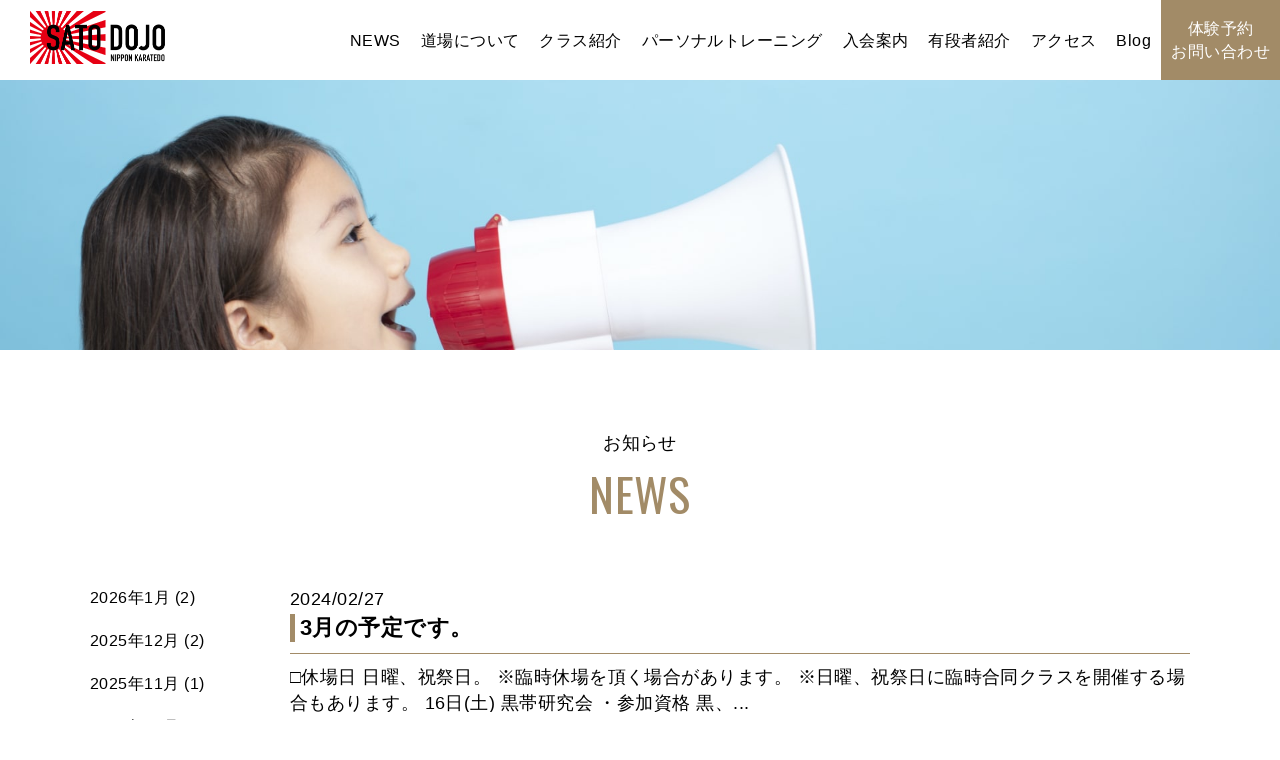

--- FILE ---
content_type: text/html; charset=UTF-8
request_url: https://satohdojo.com/date/2024/02/
body_size: 8147
content:
<!DOCTYPE html>
<html lang="lang="ja"
	prefix="og: https://ogp.me/ns#" ">
	<head>
		<meta charset="UTF-8">
		<meta name="viewport" content="width=device-width, initial-scale=1.0">

		<link rel="stylesheet" href="https://satohdojo.com/wp-content/themes/satoh/css/base.css">
        			<link rel="stylesheet" href="https://satohdojo.com/wp-content/themes/satoh/css/contents.css">
				<link rel="stylesheet" href="https://satohdojo.com/wp-content/themes/satoh/css/swiper.min.css">
		<link rel="icon" href="https://satohdojo.com/wp-content/themes/satoh/img/favicon.ico">
		<link rel="apple-touch-icon" sizes="180x180" href="https://satohdojo.com/wp-content/themes/satoh/img/apple-touch-icon-180x180.png">

		<link rel="preconnect" href="//fonts.googleapis.com">
		<link rel="preconnect" href="//fonts.gstatic.com" crossorigin>
		<link href="//fonts.googleapis.com/css2?family=Oswald&display=swap" rel="stylesheet">
		<link rel="stylesheet" href="//unpkg.com/scroll-hint@1.1.10/css/scroll-hint.css">

		<script src="https://code.jquery.com/jquery-2.2.0.min.js" type="text/javascript"></script>
        
		<!-- All in One SEO 4.1.2.3 -->
		<title>2月, 2024 - 佐藤道場</title>
		<link rel="canonical" href="https://satohdojo.com/date/2024/02/" />

		<!-- Global site tag (gtag.js) - Google Analytics -->
<script async src="https://www.googletagmanager.com/gtag/js?id=G-EL90RRTDEE"></script>
<script>
 window.dataLayer = window.dataLayer || [];
 function gtag(){dataLayer.push(arguments);}
 gtag('js', new Date());

 gtag('config', 'G-EL90RRTDEE');
</script>
		<script type="application/ld+json" class="aioseo-schema">
			{"@context":"https:\/\/schema.org","@graph":[{"@type":"WebSite","@id":"https:\/\/satohdojo.com\/#website","url":"https:\/\/satohdojo.com\/","name":"\u4f50\u85e4\u9053\u5834","description":"\u6771\u4eac\u7df4\u99ac\u533a\u306b\u3042\u308b\u65e5\u672c\u7a7a\u624b\u9053 \u4f50\u85e4\u9053\u5834\u3067\u3059\u3002\u793c\u7bc0\u3092\u91cd\u3093\u3058\u305f\u6b66\u9053\u7a7a\u624b\u3092\u6271\u3046\u9053\u5834\u3067\u3059\u30023\u6b73\u301c\u5927\u4eba\u307e\u3067\u3001\u898b\u5b66\u30fb\u4f53\u9a13\u304a\u6c17\u8efd\u306b\u304a\u8d8a\u3057\u304f\u3060\u3055\u3044\uff01","publisher":{"@id":"https:\/\/satohdojo.com\/#organization"}},{"@type":"Organization","@id":"https:\/\/satohdojo.com\/#organization","name":"\u4f50\u85e4\u9053\u5834","url":"https:\/\/satohdojo.com\/","logo":{"@type":"ImageObject","@id":"https:\/\/satohdojo.com\/#organizationLogo","url":"https:\/\/satohdojo.com\/wp-content\/uploads\/2021\/08\/nakama-hover.jpg","width":"500","height":"500"},"image":{"@id":"https:\/\/satohdojo.com\/#organizationLogo"},"sameAs":["https:\/\/www.facebook.com\/satohdojo\/","https:\/\/www.instagram.com\/jpn_karate_do_satohdojo\/"],"contactPoint":{"@type":"ContactPoint","telephone":"+81359845775","contactType":"\u4ee3\u8868\u756a\u53f7"}},{"@type":"BreadcrumbList","@id":"https:\/\/satohdojo.com\/date\/2024\/02\/#breadcrumblist","itemListElement":[{"@type":"ListItem","@id":"https:\/\/satohdojo.com\/#listItem","position":"1","item":{"@type":"WebPage","@id":"https:\/\/satohdojo.com\/","name":"\u30db\u30fc\u30e0","description":"\u6771\u4eac\u7df4\u99ac\u533a\u306b\u3042\u308b\u65e5\u672c\u7a7a\u624b\u9053 \u4f50\u85e4\u9053\u5834\u3067\u3059\u3002\u793c\u7bc0\u3092\u91cd\u3093\u3058\u305f\u6b66\u9053\u7a7a\u624b\u3092\u6271\u3046\u9053\u5834\u3067\u3059\u30023\u6b73\u301c\u5927\u4eba\u307e\u3067\u3001\u898b\u5b66\u30fb\u4f53\u9a13\u304a\u6c17\u8efd\u306b\u304a\u8d8a\u3057\u304f\u3060\u3055\u3044\uff01- \u793c\u7bc0\u3092\u91cd\u3093\u3058\u305f\u6b66\u9053\u7a7a\u624b\u306e\u6271\u3046\u9053\u5834\u3067\u3059\u30023\u6b73\u301c\u5927\u4eba\u307e\u3067\u3001\u898b\u5b66\u30fb\u4f53\u9a13\u304a\u6c17\u8efd\u306b\u304a\u8d8a\u3057\u304f\u3060\u3055\u3044\uff01","url":"https:\/\/satohdojo.com\/"},"nextItem":"https:\/\/satohdojo.com\/date\/2024\/#listItem"},{"@type":"ListItem","@id":"https:\/\/satohdojo.com\/date\/2024\/#listItem","position":"2","item":{"@type":"WebPage","@id":"https:\/\/satohdojo.com\/date\/2024\/","name":"2024","url":"https:\/\/satohdojo.com\/date\/2024\/"},"nextItem":"https:\/\/satohdojo.com\/date\/2024\/02\/#listItem","previousItem":"https:\/\/satohdojo.com\/#listItem"},{"@type":"ListItem","@id":"https:\/\/satohdojo.com\/date\/2024\/02\/#listItem","position":"3","item":{"@type":"WebPage","@id":"https:\/\/satohdojo.com\/date\/2024\/02\/","name":"2\u6708, 2024","url":"https:\/\/satohdojo.com\/date\/2024\/02\/"},"previousItem":"https:\/\/satohdojo.com\/date\/2024\/#listItem"}]},{"@type":"CollectionPage","@id":"https:\/\/satohdojo.com\/date\/2024\/02\/#collectionpage","url":"https:\/\/satohdojo.com\/date\/2024\/02\/","name":"2\u6708, 2024 - \u4f50\u85e4\u9053\u5834","inLanguage":"ja","isPartOf":{"@id":"https:\/\/satohdojo.com\/#website"},"breadcrumb":{"@id":"https:\/\/satohdojo.com\/date\/2024\/02\/#breadcrumblist"}}]}
		</script>
		<!-- All in One SEO -->

<link rel='dns-prefetch' href='//www.google.com' />
		<!-- This site uses the Google Analytics by MonsterInsights plugin v7.18.0 - Using Analytics tracking - https://www.monsterinsights.com/ -->
		<!-- Note: MonsterInsights is not currently configured on this site. The site owner needs to authenticate with Google Analytics in the MonsterInsights settings panel. -->
					<!-- No UA code set -->
				<!-- / Google Analytics by MonsterInsights -->
		<style id='wp-img-auto-sizes-contain-inline-css' type='text/css'>
img:is([sizes=auto i],[sizes^="auto," i]){contain-intrinsic-size:3000px 1500px}
/*# sourceURL=wp-img-auto-sizes-contain-inline-css */
</style>
<link rel='stylesheet' id='sbi_styles-css' href='https://satohdojo.com/wp-content/plugins/instagram-feed/css/sbi-styles.min.css?ver=6.9.1' type='text/css' media='all' />
<style id='wp-emoji-styles-inline-css' type='text/css'>

	img.wp-smiley, img.emoji {
		display: inline !important;
		border: none !important;
		box-shadow: none !important;
		height: 1em !important;
		width: 1em !important;
		margin: 0 0.07em !important;
		vertical-align: -0.1em !important;
		background: none !important;
		padding: 0 !important;
	}
/*# sourceURL=wp-emoji-styles-inline-css */
</style>
<style id='wp-block-library-inline-css' type='text/css'>
:root{--wp-block-synced-color:#7a00df;--wp-block-synced-color--rgb:122,0,223;--wp-bound-block-color:var(--wp-block-synced-color);--wp-editor-canvas-background:#ddd;--wp-admin-theme-color:#007cba;--wp-admin-theme-color--rgb:0,124,186;--wp-admin-theme-color-darker-10:#006ba1;--wp-admin-theme-color-darker-10--rgb:0,107,160.5;--wp-admin-theme-color-darker-20:#005a87;--wp-admin-theme-color-darker-20--rgb:0,90,135;--wp-admin-border-width-focus:2px}@media (min-resolution:192dpi){:root{--wp-admin-border-width-focus:1.5px}}.wp-element-button{cursor:pointer}:root .has-very-light-gray-background-color{background-color:#eee}:root .has-very-dark-gray-background-color{background-color:#313131}:root .has-very-light-gray-color{color:#eee}:root .has-very-dark-gray-color{color:#313131}:root .has-vivid-green-cyan-to-vivid-cyan-blue-gradient-background{background:linear-gradient(135deg,#00d084,#0693e3)}:root .has-purple-crush-gradient-background{background:linear-gradient(135deg,#34e2e4,#4721fb 50%,#ab1dfe)}:root .has-hazy-dawn-gradient-background{background:linear-gradient(135deg,#faaca8,#dad0ec)}:root .has-subdued-olive-gradient-background{background:linear-gradient(135deg,#fafae1,#67a671)}:root .has-atomic-cream-gradient-background{background:linear-gradient(135deg,#fdd79a,#004a59)}:root .has-nightshade-gradient-background{background:linear-gradient(135deg,#330968,#31cdcf)}:root .has-midnight-gradient-background{background:linear-gradient(135deg,#020381,#2874fc)}:root{--wp--preset--font-size--normal:16px;--wp--preset--font-size--huge:42px}.has-regular-font-size{font-size:1em}.has-larger-font-size{font-size:2.625em}.has-normal-font-size{font-size:var(--wp--preset--font-size--normal)}.has-huge-font-size{font-size:var(--wp--preset--font-size--huge)}.has-text-align-center{text-align:center}.has-text-align-left{text-align:left}.has-text-align-right{text-align:right}.has-fit-text{white-space:nowrap!important}#end-resizable-editor-section{display:none}.aligncenter{clear:both}.items-justified-left{justify-content:flex-start}.items-justified-center{justify-content:center}.items-justified-right{justify-content:flex-end}.items-justified-space-between{justify-content:space-between}.screen-reader-text{border:0;clip-path:inset(50%);height:1px;margin:-1px;overflow:hidden;padding:0;position:absolute;width:1px;word-wrap:normal!important}.screen-reader-text:focus{background-color:#ddd;clip-path:none;color:#444;display:block;font-size:1em;height:auto;left:5px;line-height:normal;padding:15px 23px 14px;text-decoration:none;top:5px;width:auto;z-index:100000}html :where(.has-border-color){border-style:solid}html :where([style*=border-top-color]){border-top-style:solid}html :where([style*=border-right-color]){border-right-style:solid}html :where([style*=border-bottom-color]){border-bottom-style:solid}html :where([style*=border-left-color]){border-left-style:solid}html :where([style*=border-width]){border-style:solid}html :where([style*=border-top-width]){border-top-style:solid}html :where([style*=border-right-width]){border-right-style:solid}html :where([style*=border-bottom-width]){border-bottom-style:solid}html :where([style*=border-left-width]){border-left-style:solid}html :where(img[class*=wp-image-]){height:auto;max-width:100%}:where(figure){margin:0 0 1em}html :where(.is-position-sticky){--wp-admin--admin-bar--position-offset:var(--wp-admin--admin-bar--height,0px)}@media screen and (max-width:600px){html :where(.is-position-sticky){--wp-admin--admin-bar--position-offset:0px}}
/*wp_block_styles_on_demand_placeholder:6968096f87084*/
/*# sourceURL=wp-block-library-inline-css */
</style>
<style id='classic-theme-styles-inline-css' type='text/css'>
/*! This file is auto-generated */
.wp-block-button__link{color:#fff;background-color:#32373c;border-radius:9999px;box-shadow:none;text-decoration:none;padding:calc(.667em + 2px) calc(1.333em + 2px);font-size:1.125em}.wp-block-file__button{background:#32373c;color:#fff;text-decoration:none}
/*# sourceURL=/wp-includes/css/classic-themes.min.css */
</style>
<link rel='stylesheet' id='contact-form-7-css' href='https://satohdojo.com/wp-content/plugins/contact-form-7/includes/css/styles.css?ver=5.4.2' type='text/css' media='all' />
<link rel='stylesheet' id='wp-pagenavi-css' href='https://satohdojo.com/wp-content/plugins/wp-pagenavi/pagenavi-css.css?ver=2.70' type='text/css' media='all' />
<link rel="https://api.w.org/" href="https://satohdojo.com/wp-json/" /><link rel="EditURI" type="application/rsd+xml" title="RSD" href="https://satohdojo.com/xmlrpc.php?rsd" />
<meta name="generator" content="WordPress 6.9" />
    </head>
	<body data-rsssl=1>
		<header>
			<nav>
				<h1><a class="logo-link" href="https://satohdojo.com/"><img src="https://satohdojo.com/wp-content/themes/satoh/img/header-logo.png" alt="" width="151" height="53"></a></h1>
				<ul>
					<li><a href="https://satohdojo.com/news">NEWS</a></li>
																<li>
							<a href="https://satohdojo.com/about/">
								道場について							</a>
						</li>
											<li>
							<a href="https://satohdojo.com/class/">
								クラス紹介							</a>
						</li>
											<li>
							<a href="https://satohdojo.com/personal/">
								パーソナルトレーニング							</a>
						</li>
											<li>
							<a href="https://satohdojo.com/guidance/">
								入会案内							</a>
						</li>
											<li>
							<a href="https://satohdojo.com/nakama/">
								有段者紹介							</a>
						</li>
											<li>
							<a href="https://satohdojo.com/access/">
								アクセス							</a>
						</li>
					
					<li><a class="hover-red" href="https://ameblo.jp/satohdojo/">Blog</a></li>
					<li><a class="contact" href="https://satohdojo.com/contact">体験予約<br>お問い合わせ</a></li>
				</ul>
			</nav>
			<div id="hamburger">
				<div>
					<span></span>
					<span></span>
					<span></span>
				</div>
			</div>
			<div id="hamburger_menu">
				<div class="inner">
					<div class="scroll-arrow"></div>
					<div class="menu-wrap">
						<dl>
							<dt><a href="https://satohdojo.com/">HOME</a></dt>
						</dl>
						<dl>
							<dt><a href="https://satohdojo.com/news">NEWS<span>お知らせ</span></a></dt>
						</dl>
						<dl>
							<dt><a href="https://satohdojo.com/about">ABOUT<span>佐藤道場について</span></a></dt>
						</dl>
						<dl>
							<dt class="js-accordion"><a href="https://satohdojo.com/class">CLASS<span>クラスについて</span></a></dt>
							<dd>
								<ol>
									<li><a href="https://satohdojo.com/class#child">園児クラス</a></li>
									<li><a href="https://satohdojo.com/class#junior">小学生クラス</a></li>
									<li><a href="https://satohdojo.com/class#general">一般クラス</a></li>
									<li><a href="https://satohdojo.com/class#family">ファミリークラス</a></li>
									<li><a href="https://satohdojo.com/class#private">パーソナルトレーニング</a></li>
								</ol>
							</dd>
						</dl>
						<dl>
							<dt><a href="https://satohdojo.com/personal">PERSONAL<br class="pc"><span class="sp"> </span>TRAINING<span>パーソナルトレーニング</span></a></dt>
						</dl>

						<dl>
							<dt><a href="https://satohdojo.com/guidance">GUIDANCE<span>入会案内</span></a></dt>
						</dl>
						<dl>
							<dt><a href="https://satohdojo.com/nakama">NAKAMA<span>有段者紹介</span></a></dt>
						</dl>
						<dl>
							<dt><a href="https://satohdojo.com/access">ACCESS<span>アクセス</span></a></dt>
						</dl>
						<dl>
							<dt><a href="https://ameblo.jp/satohdojo/">Blog<span>ブログ</span></a></dt>
						</dl>
						<ul>
							<li class="contact"><a href="https://satohdojo.com/contact"><span>体験予約<br>お問い合わせ</span></a></li>
						</ul>
					</div>
				</div>
			</div>
		</header>
		<main id="main" role="main">
            				<article id="news">
					<div class="mv"></div>
					<h2>お知らせ</h2>
            				<section id="news-wrap">
                    <ul class="sub-menu">
							<li><a href='https://satohdojo.com/date/2026/01/'>2026年1月</a>&nbsp;(2)</li>
	<li><a href='https://satohdojo.com/date/2025/12/'>2025年12月</a>&nbsp;(2)</li>
	<li><a href='https://satohdojo.com/date/2025/11/'>2025年11月</a>&nbsp;(1)</li>
	<li><a href='https://satohdojo.com/date/2025/10/'>2025年10月</a>&nbsp;(1)</li>
	<li><a href='https://satohdojo.com/date/2025/09/'>2025年9月</a>&nbsp;(2)</li>
	<li><a href='https://satohdojo.com/date/2025/08/'>2025年8月</a>&nbsp;(3)</li>
	<li><a href='https://satohdojo.com/date/2025/07/'>2025年7月</a>&nbsp;(1)</li>
	<li><a href='https://satohdojo.com/date/2025/06/'>2025年6月</a>&nbsp;(2)</li>
	<li><a href='https://satohdojo.com/date/2025/04/'>2025年4月</a>&nbsp;(1)</li>
	<li><a href='https://satohdojo.com/date/2025/03/'>2025年3月</a>&nbsp;(2)</li>
	<li><a href='https://satohdojo.com/date/2025/02/'>2025年2月</a>&nbsp;(1)</li>
	<li><a href='https://satohdojo.com/date/2025/01/'>2025年1月</a>&nbsp;(2)</li>
	<li><a href='https://satohdojo.com/date/2024/12/'>2024年12月</a>&nbsp;(2)</li>
	<li><a href='https://satohdojo.com/date/2024/11/'>2024年11月</a>&nbsp;(1)</li>
	<li><a href='https://satohdojo.com/date/2024/10/'>2024年10月</a>&nbsp;(2)</li>
					</ul>
					<div class="news-content">
																															<div class="news-item">
										<time datetime="2024/02/27">2024/02/27</time>
										<h3><a href="https://satohdojo.com/2024/02/1082/">3月の予定です。</a></h3>
										<p>
											□休場日 日曜、祝祭日。 ※臨時休場を頂く場合があります。 ※日曜、祝祭日に臨時合同クラスを開催する場合もあります。 16日(土) 黒帯研究会 ・参加資格 黒、...										</p>
									</div>
																	<div class="news-item">
										<time datetime="2024/02/09">2024/02/09</time>
										<h3><a href="https://satohdojo.com/2024/02/1078/">色々なお知らせです。</a></h3>
										<p>
											【お知らせ】 1、02/12はお休みです。 2、02/23に合同クラスがあります。 3、2/17(土) 昇段審査会の組手要員をお願いします（生徒さんのみ）。 4...										</p>
									</div>
																	<div class="news-item">
										<time datetime="2024/02/06">2024/02/06</time>
										<h3><a href="https://satohdojo.com/2024/02/1076/">2/6のクラス変更とお休みについてです。</a></h3>
										<p>
											1.形＆ミット・ミックスクラス時間変更 2.一般ミットクラスお休み 現在、道場周辺の東西南北の歩道が残雪、雪かきで凍結をしております。 夕方からは路面凍結の悪化...										</p>
									</div>
																	<div class="news-item">
										<time datetime="2024/02/05">2024/02/05</time>
										<h3><a href="https://satohdojo.com/2024/02/1074/">大雪の予報のため、クラスの休みがあります。</a></h3>
										<p>
											【2月5日(月) 警報級大雪の恐れの為、下記のクラスはお休みいたします】 子どもたちや一般生徒の安全を考え、下記のクラスはお休みをいたします。 ・17:30〜 ...										</p>
									</div>
															
							<div class="pager">
																							</div>
					</div>
				</section>
			</article>
        </main>
        <footer>
            <div class="inner">
                <figure>
                    <img src="https://satohdojo.com/wp-content/themes/satoh/img/footer-logo.png" alt="" width="" height="">
                </figure>
                <div class="footer-r">
                    <div class="contact-wrap">
                        <div class="contact-l">
                            <p class="tel-text">お気軽にお問い合わせください！</p>
                            <a class="tel" href="tel:03-5984-5775">03-5984-5775</a>
                            <p class="sp-text">&#92;つながらなければこちら/</p>
                            <a class="sptel" href="tel:090-1695-8537">090-1695-8537</a>
                        </div>
                        <div class="contact-r">
                            <a class="web-contact" href="https://satohdojo.com/contact">Webでのお問い合わせ</a>
                            <p>日本空手道佐藤道場は、としまえんから徒歩１分。</p>
                            <p>園児（３歳）から小学生、一般、親子、女性まで。</p>
                            <p>見学・無料体験はお気軽に！</p>
                        </div>
                    </div>
                    <ul>
                        <li><a href="https://satohdojo.com/news">NEWS</a></li>
                                                                            <li>
                                <a href="https://satohdojo.com/about/">
                                    道場について                                </a>
                            </li>
                                                    <li>
                                <a href="https://satohdojo.com/class/">
                                    クラス紹介                                </a>
                            </li>
                                                    <li>
                                <a href="https://satohdojo.com/personal/">
                                    パーソナルトレーニング                                </a>
                            </li>
                                                    <li>
                                <a href="https://satohdojo.com/guidance/">
                                    入会案内                                </a>
                            </li>
                                                    <li>
                                <a href="https://satohdojo.com/nakama/">
                                    有段者紹介                                </a>
                            </li>
                                                    <li>
                                <a href="https://satohdojo.com/access/">
                                    アクセス                                </a>
                            </li>
                                            </ul>
                    <a class="icon" href="//ameblo.jp/satohdojo/"><img src="https://satohdojo.com/wp-content/themes/satoh/img/footer-blog.png" alt="ブログのアイコン" width="" height=""></a>
                    <a class="icon" href="//www.instagram.com/jpn_karate_do_satohdojo/"><img src="https://satohdojo.com/wp-content/themes/satoh/img/footer-ig.png" alt="インスタグラムのアイコン" width="" height=""></a>
                    <a class="icon" href="//www.facebook.com/satohdojo/"><img src="https://satohdojo.com/wp-content/themes/satoh/img/footer-fb.png" alt="Facebookのアイコン" width="" height=""></a>
                    <a class="up" href="#"><img src="https://satohdojo.com/wp-content/themes/satoh/img/footer-up.png" alt="上に行くのアイコン" width="" height=""></a>
                </div>
            </div>
            <p class="copy"><small>&copy;2024 日本空手道 佐藤道場. All Rights Reserved.</small></p>
        </footer>

        <script src="//unpkg.com/scroll-hint@1.1.10/js/scroll-hint.js"></script>
        <script type="text/javascript" src="https://satohdojo.com/wp-content/themes/satoh/js/vendor.js"></script>
		<script type="text/javascript" src="https://satohdojo.com/wp-content/themes/satoh/js/member.js"></script>
        <script src="https://satohdojo.com/wp-content/themes/satoh/js/swiper.min.js"></script>

        <script src="https://satohdojo.com/wp-content/themes/satoh/js/swiper.js"></script>
		<script src="https://satohdojo.com/wp-content/themes/satoh/js/drower.js"></script>
		<script src="https://satohdojo.com/wp-content/themes/satoh/js/scrollhint.js"></script>

        <script type="speculationrules">
{"prefetch":[{"source":"document","where":{"and":[{"href_matches":"/*"},{"not":{"href_matches":["/wp-*.php","/wp-admin/*","/wp-content/uploads/*","/wp-content/*","/wp-content/plugins/*","/wp-content/themes/satoh/*","/*\\?(.+)"]}},{"not":{"selector_matches":"a[rel~=\"nofollow\"]"}},{"not":{"selector_matches":".no-prefetch, .no-prefetch a"}}]},"eagerness":"conservative"}]}
</script>
<!-- Instagram Feed JS -->
<script type="text/javascript">
var sbiajaxurl = "https://satohdojo.com/wp-admin/admin-ajax.php";
</script>
<script type="text/javascript" src="https://satohdojo.com/wp-includes/js/dist/vendor/wp-polyfill.min.js?ver=3.15.0" id="wp-polyfill-js"></script>
<script type="text/javascript" id="contact-form-7-js-extra">
/* <![CDATA[ */
var wpcf7 = {"api":{"root":"https://satohdojo.com/wp-json/","namespace":"contact-form-7/v1"}};
//# sourceURL=contact-form-7-js-extra
/* ]]> */
</script>
<script type="text/javascript" src="https://satohdojo.com/wp-content/plugins/contact-form-7/includes/js/index.js?ver=5.4.2" id="contact-form-7-js"></script>
<script type="text/javascript" src="https://www.google.com/recaptcha/api.js?render=6LfjbTIpAAAAAPWbEc0twQlKeOFcF4OpcTHC_eRT&amp;ver=3.0" id="google-recaptcha-js"></script>
<script type="text/javascript" id="wpcf7-recaptcha-js-extra">
/* <![CDATA[ */
var wpcf7_recaptcha = {"sitekey":"6LfjbTIpAAAAAPWbEc0twQlKeOFcF4OpcTHC_eRT","actions":{"homepage":"homepage","contactform":"contactform"}};
//# sourceURL=wpcf7-recaptcha-js-extra
/* ]]> */
</script>
<script type="text/javascript" src="https://satohdojo.com/wp-content/plugins/contact-form-7/modules/recaptcha/index.js?ver=5.4.2" id="wpcf7-recaptcha-js"></script>
<script id="wp-emoji-settings" type="application/json">
{"baseUrl":"https://s.w.org/images/core/emoji/17.0.2/72x72/","ext":".png","svgUrl":"https://s.w.org/images/core/emoji/17.0.2/svg/","svgExt":".svg","source":{"concatemoji":"https://satohdojo.com/wp-includes/js/wp-emoji-release.min.js?ver=6.9"}}
</script>
<script type="module">
/* <![CDATA[ */
/*! This file is auto-generated */
const a=JSON.parse(document.getElementById("wp-emoji-settings").textContent),o=(window._wpemojiSettings=a,"wpEmojiSettingsSupports"),s=["flag","emoji"];function i(e){try{var t={supportTests:e,timestamp:(new Date).valueOf()};sessionStorage.setItem(o,JSON.stringify(t))}catch(e){}}function c(e,t,n){e.clearRect(0,0,e.canvas.width,e.canvas.height),e.fillText(t,0,0);t=new Uint32Array(e.getImageData(0,0,e.canvas.width,e.canvas.height).data);e.clearRect(0,0,e.canvas.width,e.canvas.height),e.fillText(n,0,0);const a=new Uint32Array(e.getImageData(0,0,e.canvas.width,e.canvas.height).data);return t.every((e,t)=>e===a[t])}function p(e,t){e.clearRect(0,0,e.canvas.width,e.canvas.height),e.fillText(t,0,0);var n=e.getImageData(16,16,1,1);for(let e=0;e<n.data.length;e++)if(0!==n.data[e])return!1;return!0}function u(e,t,n,a){switch(t){case"flag":return n(e,"\ud83c\udff3\ufe0f\u200d\u26a7\ufe0f","\ud83c\udff3\ufe0f\u200b\u26a7\ufe0f")?!1:!n(e,"\ud83c\udde8\ud83c\uddf6","\ud83c\udde8\u200b\ud83c\uddf6")&&!n(e,"\ud83c\udff4\udb40\udc67\udb40\udc62\udb40\udc65\udb40\udc6e\udb40\udc67\udb40\udc7f","\ud83c\udff4\u200b\udb40\udc67\u200b\udb40\udc62\u200b\udb40\udc65\u200b\udb40\udc6e\u200b\udb40\udc67\u200b\udb40\udc7f");case"emoji":return!a(e,"\ud83e\u1fac8")}return!1}function f(e,t,n,a){let r;const o=(r="undefined"!=typeof WorkerGlobalScope&&self instanceof WorkerGlobalScope?new OffscreenCanvas(300,150):document.createElement("canvas")).getContext("2d",{willReadFrequently:!0}),s=(o.textBaseline="top",o.font="600 32px Arial",{});return e.forEach(e=>{s[e]=t(o,e,n,a)}),s}function r(e){var t=document.createElement("script");t.src=e,t.defer=!0,document.head.appendChild(t)}a.supports={everything:!0,everythingExceptFlag:!0},new Promise(t=>{let n=function(){try{var e=JSON.parse(sessionStorage.getItem(o));if("object"==typeof e&&"number"==typeof e.timestamp&&(new Date).valueOf()<e.timestamp+604800&&"object"==typeof e.supportTests)return e.supportTests}catch(e){}return null}();if(!n){if("undefined"!=typeof Worker&&"undefined"!=typeof OffscreenCanvas&&"undefined"!=typeof URL&&URL.createObjectURL&&"undefined"!=typeof Blob)try{var e="postMessage("+f.toString()+"("+[JSON.stringify(s),u.toString(),c.toString(),p.toString()].join(",")+"));",a=new Blob([e],{type:"text/javascript"});const r=new Worker(URL.createObjectURL(a),{name:"wpTestEmojiSupports"});return void(r.onmessage=e=>{i(n=e.data),r.terminate(),t(n)})}catch(e){}i(n=f(s,u,c,p))}t(n)}).then(e=>{for(const n in e)a.supports[n]=e[n],a.supports.everything=a.supports.everything&&a.supports[n],"flag"!==n&&(a.supports.everythingExceptFlag=a.supports.everythingExceptFlag&&a.supports[n]);var t;a.supports.everythingExceptFlag=a.supports.everythingExceptFlag&&!a.supports.flag,a.supports.everything||((t=a.source||{}).concatemoji?r(t.concatemoji):t.wpemoji&&t.twemoji&&(r(t.twemoji),r(t.wpemoji)))});
//# sourceURL=https://satohdojo.com/wp-includes/js/wp-emoji-loader.min.js
/* ]]> */
</script>
    </body>
</html>


--- FILE ---
content_type: text/html; charset=utf-8
request_url: https://www.google.com/recaptcha/api2/anchor?ar=1&k=6LfjbTIpAAAAAPWbEc0twQlKeOFcF4OpcTHC_eRT&co=aHR0cHM6Ly9zYXRvaGRvam8uY29tOjQ0Mw..&hl=en&v=PoyoqOPhxBO7pBk68S4YbpHZ&size=invisible&anchor-ms=20000&execute-ms=30000&cb=wpsk7w17xcua
body_size: 48700
content:
<!DOCTYPE HTML><html dir="ltr" lang="en"><head><meta http-equiv="Content-Type" content="text/html; charset=UTF-8">
<meta http-equiv="X-UA-Compatible" content="IE=edge">
<title>reCAPTCHA</title>
<style type="text/css">
/* cyrillic-ext */
@font-face {
  font-family: 'Roboto';
  font-style: normal;
  font-weight: 400;
  font-stretch: 100%;
  src: url(//fonts.gstatic.com/s/roboto/v48/KFO7CnqEu92Fr1ME7kSn66aGLdTylUAMa3GUBHMdazTgWw.woff2) format('woff2');
  unicode-range: U+0460-052F, U+1C80-1C8A, U+20B4, U+2DE0-2DFF, U+A640-A69F, U+FE2E-FE2F;
}
/* cyrillic */
@font-face {
  font-family: 'Roboto';
  font-style: normal;
  font-weight: 400;
  font-stretch: 100%;
  src: url(//fonts.gstatic.com/s/roboto/v48/KFO7CnqEu92Fr1ME7kSn66aGLdTylUAMa3iUBHMdazTgWw.woff2) format('woff2');
  unicode-range: U+0301, U+0400-045F, U+0490-0491, U+04B0-04B1, U+2116;
}
/* greek-ext */
@font-face {
  font-family: 'Roboto';
  font-style: normal;
  font-weight: 400;
  font-stretch: 100%;
  src: url(//fonts.gstatic.com/s/roboto/v48/KFO7CnqEu92Fr1ME7kSn66aGLdTylUAMa3CUBHMdazTgWw.woff2) format('woff2');
  unicode-range: U+1F00-1FFF;
}
/* greek */
@font-face {
  font-family: 'Roboto';
  font-style: normal;
  font-weight: 400;
  font-stretch: 100%;
  src: url(//fonts.gstatic.com/s/roboto/v48/KFO7CnqEu92Fr1ME7kSn66aGLdTylUAMa3-UBHMdazTgWw.woff2) format('woff2');
  unicode-range: U+0370-0377, U+037A-037F, U+0384-038A, U+038C, U+038E-03A1, U+03A3-03FF;
}
/* math */
@font-face {
  font-family: 'Roboto';
  font-style: normal;
  font-weight: 400;
  font-stretch: 100%;
  src: url(//fonts.gstatic.com/s/roboto/v48/KFO7CnqEu92Fr1ME7kSn66aGLdTylUAMawCUBHMdazTgWw.woff2) format('woff2');
  unicode-range: U+0302-0303, U+0305, U+0307-0308, U+0310, U+0312, U+0315, U+031A, U+0326-0327, U+032C, U+032F-0330, U+0332-0333, U+0338, U+033A, U+0346, U+034D, U+0391-03A1, U+03A3-03A9, U+03B1-03C9, U+03D1, U+03D5-03D6, U+03F0-03F1, U+03F4-03F5, U+2016-2017, U+2034-2038, U+203C, U+2040, U+2043, U+2047, U+2050, U+2057, U+205F, U+2070-2071, U+2074-208E, U+2090-209C, U+20D0-20DC, U+20E1, U+20E5-20EF, U+2100-2112, U+2114-2115, U+2117-2121, U+2123-214F, U+2190, U+2192, U+2194-21AE, U+21B0-21E5, U+21F1-21F2, U+21F4-2211, U+2213-2214, U+2216-22FF, U+2308-230B, U+2310, U+2319, U+231C-2321, U+2336-237A, U+237C, U+2395, U+239B-23B7, U+23D0, U+23DC-23E1, U+2474-2475, U+25AF, U+25B3, U+25B7, U+25BD, U+25C1, U+25CA, U+25CC, U+25FB, U+266D-266F, U+27C0-27FF, U+2900-2AFF, U+2B0E-2B11, U+2B30-2B4C, U+2BFE, U+3030, U+FF5B, U+FF5D, U+1D400-1D7FF, U+1EE00-1EEFF;
}
/* symbols */
@font-face {
  font-family: 'Roboto';
  font-style: normal;
  font-weight: 400;
  font-stretch: 100%;
  src: url(//fonts.gstatic.com/s/roboto/v48/KFO7CnqEu92Fr1ME7kSn66aGLdTylUAMaxKUBHMdazTgWw.woff2) format('woff2');
  unicode-range: U+0001-000C, U+000E-001F, U+007F-009F, U+20DD-20E0, U+20E2-20E4, U+2150-218F, U+2190, U+2192, U+2194-2199, U+21AF, U+21E6-21F0, U+21F3, U+2218-2219, U+2299, U+22C4-22C6, U+2300-243F, U+2440-244A, U+2460-24FF, U+25A0-27BF, U+2800-28FF, U+2921-2922, U+2981, U+29BF, U+29EB, U+2B00-2BFF, U+4DC0-4DFF, U+FFF9-FFFB, U+10140-1018E, U+10190-1019C, U+101A0, U+101D0-101FD, U+102E0-102FB, U+10E60-10E7E, U+1D2C0-1D2D3, U+1D2E0-1D37F, U+1F000-1F0FF, U+1F100-1F1AD, U+1F1E6-1F1FF, U+1F30D-1F30F, U+1F315, U+1F31C, U+1F31E, U+1F320-1F32C, U+1F336, U+1F378, U+1F37D, U+1F382, U+1F393-1F39F, U+1F3A7-1F3A8, U+1F3AC-1F3AF, U+1F3C2, U+1F3C4-1F3C6, U+1F3CA-1F3CE, U+1F3D4-1F3E0, U+1F3ED, U+1F3F1-1F3F3, U+1F3F5-1F3F7, U+1F408, U+1F415, U+1F41F, U+1F426, U+1F43F, U+1F441-1F442, U+1F444, U+1F446-1F449, U+1F44C-1F44E, U+1F453, U+1F46A, U+1F47D, U+1F4A3, U+1F4B0, U+1F4B3, U+1F4B9, U+1F4BB, U+1F4BF, U+1F4C8-1F4CB, U+1F4D6, U+1F4DA, U+1F4DF, U+1F4E3-1F4E6, U+1F4EA-1F4ED, U+1F4F7, U+1F4F9-1F4FB, U+1F4FD-1F4FE, U+1F503, U+1F507-1F50B, U+1F50D, U+1F512-1F513, U+1F53E-1F54A, U+1F54F-1F5FA, U+1F610, U+1F650-1F67F, U+1F687, U+1F68D, U+1F691, U+1F694, U+1F698, U+1F6AD, U+1F6B2, U+1F6B9-1F6BA, U+1F6BC, U+1F6C6-1F6CF, U+1F6D3-1F6D7, U+1F6E0-1F6EA, U+1F6F0-1F6F3, U+1F6F7-1F6FC, U+1F700-1F7FF, U+1F800-1F80B, U+1F810-1F847, U+1F850-1F859, U+1F860-1F887, U+1F890-1F8AD, U+1F8B0-1F8BB, U+1F8C0-1F8C1, U+1F900-1F90B, U+1F93B, U+1F946, U+1F984, U+1F996, U+1F9E9, U+1FA00-1FA6F, U+1FA70-1FA7C, U+1FA80-1FA89, U+1FA8F-1FAC6, U+1FACE-1FADC, U+1FADF-1FAE9, U+1FAF0-1FAF8, U+1FB00-1FBFF;
}
/* vietnamese */
@font-face {
  font-family: 'Roboto';
  font-style: normal;
  font-weight: 400;
  font-stretch: 100%;
  src: url(//fonts.gstatic.com/s/roboto/v48/KFO7CnqEu92Fr1ME7kSn66aGLdTylUAMa3OUBHMdazTgWw.woff2) format('woff2');
  unicode-range: U+0102-0103, U+0110-0111, U+0128-0129, U+0168-0169, U+01A0-01A1, U+01AF-01B0, U+0300-0301, U+0303-0304, U+0308-0309, U+0323, U+0329, U+1EA0-1EF9, U+20AB;
}
/* latin-ext */
@font-face {
  font-family: 'Roboto';
  font-style: normal;
  font-weight: 400;
  font-stretch: 100%;
  src: url(//fonts.gstatic.com/s/roboto/v48/KFO7CnqEu92Fr1ME7kSn66aGLdTylUAMa3KUBHMdazTgWw.woff2) format('woff2');
  unicode-range: U+0100-02BA, U+02BD-02C5, U+02C7-02CC, U+02CE-02D7, U+02DD-02FF, U+0304, U+0308, U+0329, U+1D00-1DBF, U+1E00-1E9F, U+1EF2-1EFF, U+2020, U+20A0-20AB, U+20AD-20C0, U+2113, U+2C60-2C7F, U+A720-A7FF;
}
/* latin */
@font-face {
  font-family: 'Roboto';
  font-style: normal;
  font-weight: 400;
  font-stretch: 100%;
  src: url(//fonts.gstatic.com/s/roboto/v48/KFO7CnqEu92Fr1ME7kSn66aGLdTylUAMa3yUBHMdazQ.woff2) format('woff2');
  unicode-range: U+0000-00FF, U+0131, U+0152-0153, U+02BB-02BC, U+02C6, U+02DA, U+02DC, U+0304, U+0308, U+0329, U+2000-206F, U+20AC, U+2122, U+2191, U+2193, U+2212, U+2215, U+FEFF, U+FFFD;
}
/* cyrillic-ext */
@font-face {
  font-family: 'Roboto';
  font-style: normal;
  font-weight: 500;
  font-stretch: 100%;
  src: url(//fonts.gstatic.com/s/roboto/v48/KFO7CnqEu92Fr1ME7kSn66aGLdTylUAMa3GUBHMdazTgWw.woff2) format('woff2');
  unicode-range: U+0460-052F, U+1C80-1C8A, U+20B4, U+2DE0-2DFF, U+A640-A69F, U+FE2E-FE2F;
}
/* cyrillic */
@font-face {
  font-family: 'Roboto';
  font-style: normal;
  font-weight: 500;
  font-stretch: 100%;
  src: url(//fonts.gstatic.com/s/roboto/v48/KFO7CnqEu92Fr1ME7kSn66aGLdTylUAMa3iUBHMdazTgWw.woff2) format('woff2');
  unicode-range: U+0301, U+0400-045F, U+0490-0491, U+04B0-04B1, U+2116;
}
/* greek-ext */
@font-face {
  font-family: 'Roboto';
  font-style: normal;
  font-weight: 500;
  font-stretch: 100%;
  src: url(//fonts.gstatic.com/s/roboto/v48/KFO7CnqEu92Fr1ME7kSn66aGLdTylUAMa3CUBHMdazTgWw.woff2) format('woff2');
  unicode-range: U+1F00-1FFF;
}
/* greek */
@font-face {
  font-family: 'Roboto';
  font-style: normal;
  font-weight: 500;
  font-stretch: 100%;
  src: url(//fonts.gstatic.com/s/roboto/v48/KFO7CnqEu92Fr1ME7kSn66aGLdTylUAMa3-UBHMdazTgWw.woff2) format('woff2');
  unicode-range: U+0370-0377, U+037A-037F, U+0384-038A, U+038C, U+038E-03A1, U+03A3-03FF;
}
/* math */
@font-face {
  font-family: 'Roboto';
  font-style: normal;
  font-weight: 500;
  font-stretch: 100%;
  src: url(//fonts.gstatic.com/s/roboto/v48/KFO7CnqEu92Fr1ME7kSn66aGLdTylUAMawCUBHMdazTgWw.woff2) format('woff2');
  unicode-range: U+0302-0303, U+0305, U+0307-0308, U+0310, U+0312, U+0315, U+031A, U+0326-0327, U+032C, U+032F-0330, U+0332-0333, U+0338, U+033A, U+0346, U+034D, U+0391-03A1, U+03A3-03A9, U+03B1-03C9, U+03D1, U+03D5-03D6, U+03F0-03F1, U+03F4-03F5, U+2016-2017, U+2034-2038, U+203C, U+2040, U+2043, U+2047, U+2050, U+2057, U+205F, U+2070-2071, U+2074-208E, U+2090-209C, U+20D0-20DC, U+20E1, U+20E5-20EF, U+2100-2112, U+2114-2115, U+2117-2121, U+2123-214F, U+2190, U+2192, U+2194-21AE, U+21B0-21E5, U+21F1-21F2, U+21F4-2211, U+2213-2214, U+2216-22FF, U+2308-230B, U+2310, U+2319, U+231C-2321, U+2336-237A, U+237C, U+2395, U+239B-23B7, U+23D0, U+23DC-23E1, U+2474-2475, U+25AF, U+25B3, U+25B7, U+25BD, U+25C1, U+25CA, U+25CC, U+25FB, U+266D-266F, U+27C0-27FF, U+2900-2AFF, U+2B0E-2B11, U+2B30-2B4C, U+2BFE, U+3030, U+FF5B, U+FF5D, U+1D400-1D7FF, U+1EE00-1EEFF;
}
/* symbols */
@font-face {
  font-family: 'Roboto';
  font-style: normal;
  font-weight: 500;
  font-stretch: 100%;
  src: url(//fonts.gstatic.com/s/roboto/v48/KFO7CnqEu92Fr1ME7kSn66aGLdTylUAMaxKUBHMdazTgWw.woff2) format('woff2');
  unicode-range: U+0001-000C, U+000E-001F, U+007F-009F, U+20DD-20E0, U+20E2-20E4, U+2150-218F, U+2190, U+2192, U+2194-2199, U+21AF, U+21E6-21F0, U+21F3, U+2218-2219, U+2299, U+22C4-22C6, U+2300-243F, U+2440-244A, U+2460-24FF, U+25A0-27BF, U+2800-28FF, U+2921-2922, U+2981, U+29BF, U+29EB, U+2B00-2BFF, U+4DC0-4DFF, U+FFF9-FFFB, U+10140-1018E, U+10190-1019C, U+101A0, U+101D0-101FD, U+102E0-102FB, U+10E60-10E7E, U+1D2C0-1D2D3, U+1D2E0-1D37F, U+1F000-1F0FF, U+1F100-1F1AD, U+1F1E6-1F1FF, U+1F30D-1F30F, U+1F315, U+1F31C, U+1F31E, U+1F320-1F32C, U+1F336, U+1F378, U+1F37D, U+1F382, U+1F393-1F39F, U+1F3A7-1F3A8, U+1F3AC-1F3AF, U+1F3C2, U+1F3C4-1F3C6, U+1F3CA-1F3CE, U+1F3D4-1F3E0, U+1F3ED, U+1F3F1-1F3F3, U+1F3F5-1F3F7, U+1F408, U+1F415, U+1F41F, U+1F426, U+1F43F, U+1F441-1F442, U+1F444, U+1F446-1F449, U+1F44C-1F44E, U+1F453, U+1F46A, U+1F47D, U+1F4A3, U+1F4B0, U+1F4B3, U+1F4B9, U+1F4BB, U+1F4BF, U+1F4C8-1F4CB, U+1F4D6, U+1F4DA, U+1F4DF, U+1F4E3-1F4E6, U+1F4EA-1F4ED, U+1F4F7, U+1F4F9-1F4FB, U+1F4FD-1F4FE, U+1F503, U+1F507-1F50B, U+1F50D, U+1F512-1F513, U+1F53E-1F54A, U+1F54F-1F5FA, U+1F610, U+1F650-1F67F, U+1F687, U+1F68D, U+1F691, U+1F694, U+1F698, U+1F6AD, U+1F6B2, U+1F6B9-1F6BA, U+1F6BC, U+1F6C6-1F6CF, U+1F6D3-1F6D7, U+1F6E0-1F6EA, U+1F6F0-1F6F3, U+1F6F7-1F6FC, U+1F700-1F7FF, U+1F800-1F80B, U+1F810-1F847, U+1F850-1F859, U+1F860-1F887, U+1F890-1F8AD, U+1F8B0-1F8BB, U+1F8C0-1F8C1, U+1F900-1F90B, U+1F93B, U+1F946, U+1F984, U+1F996, U+1F9E9, U+1FA00-1FA6F, U+1FA70-1FA7C, U+1FA80-1FA89, U+1FA8F-1FAC6, U+1FACE-1FADC, U+1FADF-1FAE9, U+1FAF0-1FAF8, U+1FB00-1FBFF;
}
/* vietnamese */
@font-face {
  font-family: 'Roboto';
  font-style: normal;
  font-weight: 500;
  font-stretch: 100%;
  src: url(//fonts.gstatic.com/s/roboto/v48/KFO7CnqEu92Fr1ME7kSn66aGLdTylUAMa3OUBHMdazTgWw.woff2) format('woff2');
  unicode-range: U+0102-0103, U+0110-0111, U+0128-0129, U+0168-0169, U+01A0-01A1, U+01AF-01B0, U+0300-0301, U+0303-0304, U+0308-0309, U+0323, U+0329, U+1EA0-1EF9, U+20AB;
}
/* latin-ext */
@font-face {
  font-family: 'Roboto';
  font-style: normal;
  font-weight: 500;
  font-stretch: 100%;
  src: url(//fonts.gstatic.com/s/roboto/v48/KFO7CnqEu92Fr1ME7kSn66aGLdTylUAMa3KUBHMdazTgWw.woff2) format('woff2');
  unicode-range: U+0100-02BA, U+02BD-02C5, U+02C7-02CC, U+02CE-02D7, U+02DD-02FF, U+0304, U+0308, U+0329, U+1D00-1DBF, U+1E00-1E9F, U+1EF2-1EFF, U+2020, U+20A0-20AB, U+20AD-20C0, U+2113, U+2C60-2C7F, U+A720-A7FF;
}
/* latin */
@font-face {
  font-family: 'Roboto';
  font-style: normal;
  font-weight: 500;
  font-stretch: 100%;
  src: url(//fonts.gstatic.com/s/roboto/v48/KFO7CnqEu92Fr1ME7kSn66aGLdTylUAMa3yUBHMdazQ.woff2) format('woff2');
  unicode-range: U+0000-00FF, U+0131, U+0152-0153, U+02BB-02BC, U+02C6, U+02DA, U+02DC, U+0304, U+0308, U+0329, U+2000-206F, U+20AC, U+2122, U+2191, U+2193, U+2212, U+2215, U+FEFF, U+FFFD;
}
/* cyrillic-ext */
@font-face {
  font-family: 'Roboto';
  font-style: normal;
  font-weight: 900;
  font-stretch: 100%;
  src: url(//fonts.gstatic.com/s/roboto/v48/KFO7CnqEu92Fr1ME7kSn66aGLdTylUAMa3GUBHMdazTgWw.woff2) format('woff2');
  unicode-range: U+0460-052F, U+1C80-1C8A, U+20B4, U+2DE0-2DFF, U+A640-A69F, U+FE2E-FE2F;
}
/* cyrillic */
@font-face {
  font-family: 'Roboto';
  font-style: normal;
  font-weight: 900;
  font-stretch: 100%;
  src: url(//fonts.gstatic.com/s/roboto/v48/KFO7CnqEu92Fr1ME7kSn66aGLdTylUAMa3iUBHMdazTgWw.woff2) format('woff2');
  unicode-range: U+0301, U+0400-045F, U+0490-0491, U+04B0-04B1, U+2116;
}
/* greek-ext */
@font-face {
  font-family: 'Roboto';
  font-style: normal;
  font-weight: 900;
  font-stretch: 100%;
  src: url(//fonts.gstatic.com/s/roboto/v48/KFO7CnqEu92Fr1ME7kSn66aGLdTylUAMa3CUBHMdazTgWw.woff2) format('woff2');
  unicode-range: U+1F00-1FFF;
}
/* greek */
@font-face {
  font-family: 'Roboto';
  font-style: normal;
  font-weight: 900;
  font-stretch: 100%;
  src: url(//fonts.gstatic.com/s/roboto/v48/KFO7CnqEu92Fr1ME7kSn66aGLdTylUAMa3-UBHMdazTgWw.woff2) format('woff2');
  unicode-range: U+0370-0377, U+037A-037F, U+0384-038A, U+038C, U+038E-03A1, U+03A3-03FF;
}
/* math */
@font-face {
  font-family: 'Roboto';
  font-style: normal;
  font-weight: 900;
  font-stretch: 100%;
  src: url(//fonts.gstatic.com/s/roboto/v48/KFO7CnqEu92Fr1ME7kSn66aGLdTylUAMawCUBHMdazTgWw.woff2) format('woff2');
  unicode-range: U+0302-0303, U+0305, U+0307-0308, U+0310, U+0312, U+0315, U+031A, U+0326-0327, U+032C, U+032F-0330, U+0332-0333, U+0338, U+033A, U+0346, U+034D, U+0391-03A1, U+03A3-03A9, U+03B1-03C9, U+03D1, U+03D5-03D6, U+03F0-03F1, U+03F4-03F5, U+2016-2017, U+2034-2038, U+203C, U+2040, U+2043, U+2047, U+2050, U+2057, U+205F, U+2070-2071, U+2074-208E, U+2090-209C, U+20D0-20DC, U+20E1, U+20E5-20EF, U+2100-2112, U+2114-2115, U+2117-2121, U+2123-214F, U+2190, U+2192, U+2194-21AE, U+21B0-21E5, U+21F1-21F2, U+21F4-2211, U+2213-2214, U+2216-22FF, U+2308-230B, U+2310, U+2319, U+231C-2321, U+2336-237A, U+237C, U+2395, U+239B-23B7, U+23D0, U+23DC-23E1, U+2474-2475, U+25AF, U+25B3, U+25B7, U+25BD, U+25C1, U+25CA, U+25CC, U+25FB, U+266D-266F, U+27C0-27FF, U+2900-2AFF, U+2B0E-2B11, U+2B30-2B4C, U+2BFE, U+3030, U+FF5B, U+FF5D, U+1D400-1D7FF, U+1EE00-1EEFF;
}
/* symbols */
@font-face {
  font-family: 'Roboto';
  font-style: normal;
  font-weight: 900;
  font-stretch: 100%;
  src: url(//fonts.gstatic.com/s/roboto/v48/KFO7CnqEu92Fr1ME7kSn66aGLdTylUAMaxKUBHMdazTgWw.woff2) format('woff2');
  unicode-range: U+0001-000C, U+000E-001F, U+007F-009F, U+20DD-20E0, U+20E2-20E4, U+2150-218F, U+2190, U+2192, U+2194-2199, U+21AF, U+21E6-21F0, U+21F3, U+2218-2219, U+2299, U+22C4-22C6, U+2300-243F, U+2440-244A, U+2460-24FF, U+25A0-27BF, U+2800-28FF, U+2921-2922, U+2981, U+29BF, U+29EB, U+2B00-2BFF, U+4DC0-4DFF, U+FFF9-FFFB, U+10140-1018E, U+10190-1019C, U+101A0, U+101D0-101FD, U+102E0-102FB, U+10E60-10E7E, U+1D2C0-1D2D3, U+1D2E0-1D37F, U+1F000-1F0FF, U+1F100-1F1AD, U+1F1E6-1F1FF, U+1F30D-1F30F, U+1F315, U+1F31C, U+1F31E, U+1F320-1F32C, U+1F336, U+1F378, U+1F37D, U+1F382, U+1F393-1F39F, U+1F3A7-1F3A8, U+1F3AC-1F3AF, U+1F3C2, U+1F3C4-1F3C6, U+1F3CA-1F3CE, U+1F3D4-1F3E0, U+1F3ED, U+1F3F1-1F3F3, U+1F3F5-1F3F7, U+1F408, U+1F415, U+1F41F, U+1F426, U+1F43F, U+1F441-1F442, U+1F444, U+1F446-1F449, U+1F44C-1F44E, U+1F453, U+1F46A, U+1F47D, U+1F4A3, U+1F4B0, U+1F4B3, U+1F4B9, U+1F4BB, U+1F4BF, U+1F4C8-1F4CB, U+1F4D6, U+1F4DA, U+1F4DF, U+1F4E3-1F4E6, U+1F4EA-1F4ED, U+1F4F7, U+1F4F9-1F4FB, U+1F4FD-1F4FE, U+1F503, U+1F507-1F50B, U+1F50D, U+1F512-1F513, U+1F53E-1F54A, U+1F54F-1F5FA, U+1F610, U+1F650-1F67F, U+1F687, U+1F68D, U+1F691, U+1F694, U+1F698, U+1F6AD, U+1F6B2, U+1F6B9-1F6BA, U+1F6BC, U+1F6C6-1F6CF, U+1F6D3-1F6D7, U+1F6E0-1F6EA, U+1F6F0-1F6F3, U+1F6F7-1F6FC, U+1F700-1F7FF, U+1F800-1F80B, U+1F810-1F847, U+1F850-1F859, U+1F860-1F887, U+1F890-1F8AD, U+1F8B0-1F8BB, U+1F8C0-1F8C1, U+1F900-1F90B, U+1F93B, U+1F946, U+1F984, U+1F996, U+1F9E9, U+1FA00-1FA6F, U+1FA70-1FA7C, U+1FA80-1FA89, U+1FA8F-1FAC6, U+1FACE-1FADC, U+1FADF-1FAE9, U+1FAF0-1FAF8, U+1FB00-1FBFF;
}
/* vietnamese */
@font-face {
  font-family: 'Roboto';
  font-style: normal;
  font-weight: 900;
  font-stretch: 100%;
  src: url(//fonts.gstatic.com/s/roboto/v48/KFO7CnqEu92Fr1ME7kSn66aGLdTylUAMa3OUBHMdazTgWw.woff2) format('woff2');
  unicode-range: U+0102-0103, U+0110-0111, U+0128-0129, U+0168-0169, U+01A0-01A1, U+01AF-01B0, U+0300-0301, U+0303-0304, U+0308-0309, U+0323, U+0329, U+1EA0-1EF9, U+20AB;
}
/* latin-ext */
@font-face {
  font-family: 'Roboto';
  font-style: normal;
  font-weight: 900;
  font-stretch: 100%;
  src: url(//fonts.gstatic.com/s/roboto/v48/KFO7CnqEu92Fr1ME7kSn66aGLdTylUAMa3KUBHMdazTgWw.woff2) format('woff2');
  unicode-range: U+0100-02BA, U+02BD-02C5, U+02C7-02CC, U+02CE-02D7, U+02DD-02FF, U+0304, U+0308, U+0329, U+1D00-1DBF, U+1E00-1E9F, U+1EF2-1EFF, U+2020, U+20A0-20AB, U+20AD-20C0, U+2113, U+2C60-2C7F, U+A720-A7FF;
}
/* latin */
@font-face {
  font-family: 'Roboto';
  font-style: normal;
  font-weight: 900;
  font-stretch: 100%;
  src: url(//fonts.gstatic.com/s/roboto/v48/KFO7CnqEu92Fr1ME7kSn66aGLdTylUAMa3yUBHMdazQ.woff2) format('woff2');
  unicode-range: U+0000-00FF, U+0131, U+0152-0153, U+02BB-02BC, U+02C6, U+02DA, U+02DC, U+0304, U+0308, U+0329, U+2000-206F, U+20AC, U+2122, U+2191, U+2193, U+2212, U+2215, U+FEFF, U+FFFD;
}

</style>
<link rel="stylesheet" type="text/css" href="https://www.gstatic.com/recaptcha/releases/PoyoqOPhxBO7pBk68S4YbpHZ/styles__ltr.css">
<script nonce="qbCT2LU14mRNC8I-uVT8Fg" type="text/javascript">window['__recaptcha_api'] = 'https://www.google.com/recaptcha/api2/';</script>
<script type="text/javascript" src="https://www.gstatic.com/recaptcha/releases/PoyoqOPhxBO7pBk68S4YbpHZ/recaptcha__en.js" nonce="qbCT2LU14mRNC8I-uVT8Fg">
      
    </script></head>
<body><div id="rc-anchor-alert" class="rc-anchor-alert"></div>
<input type="hidden" id="recaptcha-token" value="[base64]">
<script type="text/javascript" nonce="qbCT2LU14mRNC8I-uVT8Fg">
      recaptcha.anchor.Main.init("[\x22ainput\x22,[\x22bgdata\x22,\x22\x22,\[base64]/[base64]/[base64]/[base64]/cjw8ejpyPj4+eil9Y2F0Y2gobCl7dGhyb3cgbDt9fSxIPWZ1bmN0aW9uKHcsdCx6KXtpZih3PT0xOTR8fHc9PTIwOCl0LnZbd10/dC52W3ddLmNvbmNhdCh6KTp0LnZbd109b2Yoeix0KTtlbHNle2lmKHQuYkImJnchPTMxNylyZXR1cm47dz09NjZ8fHc9PTEyMnx8dz09NDcwfHx3PT00NHx8dz09NDE2fHx3PT0zOTd8fHc9PTQyMXx8dz09Njh8fHc9PTcwfHx3PT0xODQ/[base64]/[base64]/[base64]/bmV3IGRbVl0oSlswXSk6cD09Mj9uZXcgZFtWXShKWzBdLEpbMV0pOnA9PTM/bmV3IGRbVl0oSlswXSxKWzFdLEpbMl0pOnA9PTQ/[base64]/[base64]/[base64]/[base64]\x22,\[base64]\\u003d\\u003d\x22,\[base64]/DuMKgQhnDhgw+wpDCvA19d8K6w6bCiMKLw4J/[base64]/[base64]/BV7CpMKpTkPCrcK1bMKfdcO1wpVTacKOYkgDw4HDilrDjgwlw4UPRTlIw6tjwonDok/DmQkCFEVGw7vDu8KDw6Mbwoc2DsK0wqMvwq/Ck8O2w7vDlDzDgsOIw6PCjlICCj/CrcOSw7RTbMO7w59Dw7PCsQhkw7VdQEd/OMONwo9LwoDChsKkw4puT8KfOcObSMKDInxyw7QXw4/CqsOrw6vCoUvCpFxobUoow4rCqB8Jw69yHcKbwqBKFMKPHDFhS2EDU8K4wonCpAMvDcK/wrRRfMOND8K6wobDtWosw6zCm8K1wqFow78/XcOlwrzCkxDCs8KNwozDl8OuXcKqCh/DsT3CtgvDo8K9wrPChsOTw6UVwoAew7zDiX7CjMOqw7fCi3XDmsKODmwZwqkzw6pla8KHwrpAXsOKw4HDhwbDuVXDqG8Ew6NkwrTDk0rDq8KzWsO8wpLCv8K0w4YuMD/DoikGwqJ6wppow4Bcw5JHEcKfAzfCmMO6w7zCmMK6Y3dPwpx9YxBXwpHDumbDjU4DdsOjPEPDiF7DpcKvwr3DtCUmw4jCj8Knw4h1Z8Knwr3DuD/[base64]/[base64]/[base64]/DgEMULRjDk8OVQGVGTsKYHknDq8KSBMKDXw3DmlU4w7zDr8OeNcOowrvDiw7Cn8KKRmXCn2Fhw5VGwqtXwoN1U8OCKU0haBQnwok6eTzDncKOYcOxwp/[base64]/[base64]/[base64]/Ck8KYC8Ktw6QZeFJ+JgvChMKUw6TDk8K1wrHDjzcsD31MZy3Ck8KOFcOZVcKgwqPDsMObwqVJLMOddMOGw4/DuMKWwpfCuQVOD8KIUEhHOsOowqgDS8OZfsK5w7PCi8Kfcjt2FmnDlsOvYcOHEUcrZUXDm8OzHEBZJ24gwo12w5YrBcOIwpwYw6rDt2NIXGLCqMKLw4Ivwp0mPg8HwpDDkcK7LsKRbDzCtsOVw57CvMK8w4bDqcOvwoLCqwPCgsOIw4QDw7/CksKXCiPCmB9rKcKpwojDlcKIwqEkw6E+S8OFw4YMA8OSXcK5wobDmm9Swq7Dq8O6CcKfwoFoWnhPwrEww6/[base64]/L1h7VMO1ZsKgeMKnw4vCq8ODwrQrw6wZU0HDncOdGhJFwrTDsMKzEQ9wYMOjFWLCgFQUwpsdPMO7w64Jw6JyJyZHNTQEw7MhFcKbw5bDqQEfIyPCuMK4E0/CgsK3w4ZtBhVyQkvDjXXDtcKIw4LDicKSUsO0w55VwrjClcKIf8OqcMO0Gkxvw7FzcsOGwrZ0w5vCo33CgcKtPMK7wqbCtWbDn37CgsK/[base64]/CqcKTwrzCkcKKwrwqwpzCh8OUwqjCtEzDvgU1Gw5cNC12w7wHL8O1wq0hwoPDkVhVPm3CjFBVw6gZwot8w6nDmzHDmXIbw6LDrX4ywpjDljvDn3EawqZZw6Qxw6kTZlfClMKqe8OWwqnCucOawol4wqtUShECSj5tW1bCqy49YsOow5TCkFARG0DCqyR/RMO2w4nDoMOjNsOBw44iwqsHwofCp0F7w5JleiIsd3pzbsOTV8OKwq56w7rCtsKTwqEMKsO/w7gcVMOgwqJ2ESBGw6tCw6/[base64]/DmA86EjrDuAHDscOvw5RjHjhEEsOvw6LCs3NawrfCi8O8w4Qrwr1iwpMnwrcnLMOZwrTCl8Ofw6IpFhNiUMKLRU7CpsKQN8KZwqMbw6ULw5xwRm0Owr/CtcOWw5rCskwAw4UhwpFZwrZzworCnHPDvxPDu8KGEQ3CnsOeVkvCn8KQF1DDr8O9Tn5Femp8wr3DvwpBw5Anw6luw6UDw7AXbCfCkFQJE8OZw4LDtMOOYsKEXDvDlGQbw48OwpTClsO2TQFzw7HDhMK+ETLDmMKvw47CmW3Cj8KtwrkVO8K2w4dacQzDisKSwr/Dui7CkmjDvcO1AFzCn8OEAH7CvcKVwpYwwpPDmHZ9wq7DrXbDhh3DocOOw7LDsWQPw6XDhcK6w7TCgX7CkcO2w6vDrMOQKsKUNSZIKcOVXmBjHGQww55Hw4rDnA3CvV/ChcOTHSrCujbCqsOgVcKowrjChMOfw5cgw5HDnG3CrGcRSF4fw7vDrz/DisOlw5zDqsKwacOWw5s/[base64]/KEgNw7VAw6nCk1Vbw4DCo8Kxw73CsMOaw5ZNUE5IR8KWaMKLw4/Cr8KlMRLDpMOVw4Jcc8KcwpMCw5Zhw5LCoMO3IMK4PVBtd8KtWj/CkMKBKnp1wrJKw7xqesKSfMKIeg1Rw7kaw4HCvsKQfgjDq8KywrnDv24uAcOdaGZAHsOKJGfCh8O2SMOZR8KTKFbDmi3CrsK+UQo/[base64]/CjMKnw5g0w63CmnQFecOsdW1EwoBxTsOlTQPCrcOVUifDuAA5wrFXVcKHDMOBw61ZXcK4fibDgVR1wp4rwphvSAgTTsKlQcKBwowLUMKUQ8KhQHEowqfDvEzCkMK0wqpOcUBaSUwqw6zDlcKrw4HCuMK7CVHDmUR/LsK1w40MIsOmw67CuEgWw5HCnMK3Mx53woAecMOWJsKcwplLbVfDuWZKYMO1GjrCg8KELsK4bWrDtFrDsMORWQwww6VAw6jCtijCnw/CoDzChMOewqPClMKGJMKGw4IdOsOZw7RIwr9kZcOHKQPCrT4gwpvDusK2w5fDlHzCq1rCugZfLMOGYMK/LyfDlcOAw5NJw6w+VRbCuCHCscKCw6bCrsOAwozDp8KHw7TCqyrDiCAiASrCmRJ5wpTDgMONKzoVPFMtw4/Ck8OGw4E1QMO3QMK1IW4Awr/[base64]/ChcK+H8KLwp1Tw7zDkFzClEjCuMKqNB7Cu8O1RcKAwpzDgmNie3nCmsOhPkbDuFU/wrrDscKbCFDCh8OHwpo8w7IEPcOmE8KHfjHCqE3Ck2oxw4IDeV3CiMOKw7TCh8Kpw5bCvMO1w7lwwqJ4wojClMKlwr/CusKswro4w6XDhhPCiU1qw5HDp8Kjw7TDn8OuwoDDg8K1Fm3ClMKSKGYgE8KBIsKMAgHCpMKkw7trw5/Co8OUwrPDsA1TasORH8O7wpzCrMK5dzHClQBSw43Dl8KywqbDr8OWwo0bw7EtwpbDsMOsw6LDqMK/JMK4HQ3Dt8OBUsORcGLDicKeH1DCiMKbamvCn8KwRcOodsKTwq8Kw6wMwotrwrbDkjjClMOUCcKfw7PDvRHCnCsjFA/[base64]/Dl8Ogw4oFw6ozw4NHRsKUw7EQNVvDsgF4wpUgw5vCl8OZfzctV8OVPQ7Do1zCmQ9PIRUzw4RiwqjCry7DmQPDkHdYwo/[base64]/DvgFwKxwKYQRgFMKWw55ABlDDuMKCR8KpXT/CgzzClBbCqMOOw7jCghPDlcODw6fDsMOFM8OTIcOEFlLCj0Jgb8Kkw6TClMKxw47DlsKewqUuwpJww5jDq8KOSMKOw4zCkk/CocKlcl3DhsOxwrMcIjPCk8KlLsOGAsKZw6TCksKqYQnDvmHCtsKYwos2wpV2w6ZDWEspBD5pwobCvEHDsgtIZRhvw4glWCQDD8K+HDlYwrUiMhFbwqB0UsOCeMKuZWbDuEvDiMOQw6vDp1rDosOmJSJ1PzjClcOkw6nCt8KhHsOBKcO4wrPComPDmsK/[base64]/CksOxwoTDgAZgR8KFwrUkR8Kaw4FPEsKEw4fDilE/w5oww5LDjyoZQcOTwr/Dh8O6LsKxwr7DhcK7fsOYwrvCtRYCdUEHTijCm8Opw4taNcK+LVlJw4rDn2vDpRzDl0MAdcK3w6EfUsKQwrUqw4vDgsOpMUTDg8O9e0PClmvClcOdJ8O5w4/[base64]/[base64]/[base64]/CjiwCw4lGIsK1fzzCp8O9w7V4RcO5DQTDpGtiPx9VbsKZwodgIQPClE3Cv34zOH1UFjLDuMOfw5/CtH3Cpno3Lx0iwrkuPC8rw6nCrcOSwr9Kw5Miw4TCi8K/w7Ygw6sHw73Drx3Cp2PCsMK8worCuTTCuk/Cg8O+wpksw5xPwoMGa8KXwrHDiXJXfcKUwpcufMOvJMK2Z8KmfC12P8KzEcOQaF0XZXZTw6JLw4XDjUU2a8K4NhwEwr00FmPCqz/DisOqwrkgwpDDtsK2wo3Dn3nDo1gVwoExbcOZw4VMw6XDuMOxFsOPw5nDpz1Uw7FOacKXwqs8TkY/w5TDoMK/LsOLw7AwYAzDhMOiYMKmwovCusOHw59XMMOlwpXCusKsScKyeSjDhMOpw7TCvTjCj0nCtMO/[base64]/XcKPwotjwokPw4BiwrtYMm3DnCjCl8KuAcOIw44+UcKxw77DisO6w60gwp4NZgY4wqDDocOAXzVsTi3Cu8K7w5dkw5dvaCQqwq/[base64]/Do8KSHi1QNMKocsOgNcKPwp7Ch3HCgC3CkwsRwqvCoG7Dv0k0ZsKjwqPCu8Kpw4bDhMOOw7/CtsKac8K/[base64]/DjB/[base64]/DkxQCWwldJMO1wphveXxOcyRBw612wotwDmJGUcKuw5lDw745BUA/LxJbcRzCt8O5bHQRw6/Ds8K2dsKcVVHChSXCvBI5SAzDlsOcXcKdcsORwqLDknDDtj1Uw6LDnTrCl8KEwqsEd8OZw4xMwrw/wonDoMO5w6LDgsKgIsOjETsLBcKhGWFBScKBw6XCkBDCj8OWwofCvMOqJB/Cmj8YXsOJMQLChMK+A8KTHHLCu8OqfsKCB8KfwqTDjwUfw5cUwpjDl8Oww4xzZVrDscO/w64uDhhswoZSE8OvJzPDksO/ZHBKw6/ChXI9GsOCVmnDvsKSw6XCkwHCvGTCgMO9w6LCgnIIR8KUNGbDlEDCjsKww71awpzDisO9wooiPH/CnyY3woYiL8O+ZlVJUsK5wodcWMO9wp3DisOLGXLCl8KNw6TCsj/DpcKbw6fDmcKZwqUew7B7VmwWw6vCqCVBfMKiw43Dh8KtYcOIw4XDksOuwqdtVXY+NcKNAsK0wrsBDsO0NsOqCMOWw43CqUXCvFzCusKLwrjCnsOdwrpgTMKrwpfCjEVfJwnChnsYw5Vtw5YuworDiA3ClMKdw7zCoUt/[base64]/CksOIYmrDhcOuaylsw6FnAhrCisOuJ8OUwoDDn8KMw4fDhicqw4XCksOnwo41w7/CrRbChcOZwrPDhMOBw7QIGzDDo2h+UsK9bcOvXsORJsOwWcKow7t6ECPDgMKASsOGQgdhIcKRw4YtwrjDvcKBwoI/wpPDmcOkw67DimN1UiRgFi8PIx7DhsONw7bCmMOeTi5xIBfDl8KYDjtPw4UKXWZAwqcXaR0LN8KLw7rChDcfTsO4dsO3dcKCw7p4w4PCvh5Yw6TCtcOwW8KjRsKIHcKww48UAQ7DgH/[base64]/[base64]/CtBR+w6/DmWzDgHMCwoF2w5/[base64]/[base64]/XMOldjsTwocZMy0OUcOnTwQeScO2BMO4w4LDtcKIQ1rCp8KObzRqelZVw7DCghnCi3DDp1s5R8KEX23CuV96T8KIKMOTA8OEw6LDg8KXEnRcw5fCgsOQwoohcFV7ZEPCs2xpw5LCisKiTVzCjSZaTC/Cpg/[base64]/Du1tuw7XCiTjDoQrDh8KsF3TDjUjClsOpDWYnwqUaw78cR8OLf0Jtw6/[base64]/[base64]/[base64]/DjsOtwqZNwoACR1jDoGsSwqzDo8Khwo7Du8OewooCEmDChMKoLi0NwpPDv8OFHnUOcsOAwoHCkUnDlMOjezckwrfCr8O6M8OySRPCscOnw4XCg8Kmw6vDrXEiwqN2Qgxdw65jaWMQNXzDjcOkBWLDtEjCixXDjcOGB2nChMKhKgXCrH/CnXRfI8OOworCmG7DvXJhHkHDnlbDtcKawrU+I1AEQsOtXMKHwqPCk8OlB13DrjTDmMOcN8OxwrbDvMKiYmbDuUbDgQ1YwqTCqsOuOMOPfBJEIGLCo8KOEcOdDMKZEF/Cl8K7EMK2W2zDvyfDkcOFHsK5wqZMwrfCl8O1w4DCsxIJBUrCrmEJw67DqcK5RcKWw5fCsFLCo8Odwq/DncO8enTCpcOUf3QXw69qW2zCrMKUw7jCsMOUb31aw6I8wonDmFFIwpwzdEPCkwdnw4fCh0LDnQfDvsKVQTzDk8O+wqfDkMOBwrYpTzc/w68aEcOGQMOHG27DpMK+wrXCgsOiP8OWwpEnAMKAwqnDu8Kww7hAOsKRecK7DhXCqcOjw6MnwoNFwoHCnETCiMOvwrDCuTbDosOwwqTDlMKdYcO3YU0Rw5TDnBx7acORwo3ClMKfw4zCgcOacsK3w73ChcKlDcO1w6vDqcK1wrfCsEApNRQJw6/[base64]/DhyzCrsKbw4jDvgpoDxAhw6FyFAHCiMKDUkRNISV1w5NYw6/DjMOvLz3Ch8OzLnzDuMO2w57CgR/ChMKnasKJUsK7wq1Dwqgzw4rDqSnCvijCjsOXw7U8AXB2PsKQwonDnkfDo8KjAynCoHAxwoTCm8OIwogHw6bCt8ODwr3DvQHDlXU8D2/ClEcoDsKQDMKDw7wWdsOQSMO3Qh4lw6jCnsObYRTClMK/wr8+c3bDuMOtwp1UwoU1N8O4A8KJIAPCiVR6bcKPw7PDkTJ9TcOjPcO/w6gXXcOswrkQQn4QwoY3HmHChMOdw5dDNBDDnCxVHgnCuhJeUMKFw5HCtDU+w4nDusOTw5hKKsKjw6LDi8OOEsOywr3DtyrDlwwBUsKTwpIDw5cAFsKnwpZMe8Kcw6XDh1J2AWvDsy5LFCoyw6rDvF3CusOrwprCp39QPMKibADCjgrCjgnDgSTDpxfDksKRw63Dnwt/wr0UOMObwpbCoGzCj8KefMOEw7vDpiQ+SBLDjcODwobDn2AiC3rDhMKkeMK4w4xUwoXDncKtR0zClmHDuS7ChMKzwqTCpwJaUsOQdsORXMKowqQJw4HDmCrDkMONw60IPcKoS8KFZcK+XMKcw4ABw6pawqcoScOmwrrClsKMw7EMw7fDs8K/[base64]/w6ZCWcK2SsOkwrw6E0fChx7DqkfCssOuw6BvUBBtwo3DrcKGFMO4OMKWwo/Cr8KYS1R1My3Cp3LCg8K/XcOiGsKuERXCncKlT8OVVcKHEsK4w7DDsT3DvXQeacKTwo/ClkTDowcpw7TDksO7w7bDq8KxBlXDhMKxwoJxwoHCscOJw5DDnnnDvMKhwqrDjjzCo8KVw5PDnX7CmcK/TkLDt8Kxwp/DhSbDlBvDi1sdw6FZTcOYcMKww7TCnyPCo8K0w68Sc8OnwrfCu8KSEH5xw4DCiVHCkMKowo5Pwp0hJ8KVDMKqLMOBQR5AwqhkC8KEw7LDkW/[base64]/CqW3CgsK2KsO8w7vCkwEXD2zCji8mwqHDj8KGf8KdfcKZA8KSw4XDt2fCgcOywpLCmcKIFTROw47ChcKcwovCkQUuXcKzw7zCvhV8wpvDp8KAw6XDmsOtwrfDtsO1E8Oaw5fCrWfDq3jDpRQLw7d2wojCvFl1wpfDk8KWwrPDqhZFIDthX8OQSsK/U8KSScKQdQFDwpYyw7U9wptDJlvDik0QPcKNG8OHw5Axwq/[base64]/[base64]/CukrDr1oyFzU9SGEZMsKWK1/[base64]/DvEoDw4bDpwfCmRB9cmTCpSLDkMOYw4zDqlDCuMKzwpLCh1PDkMOPQ8Ogw6nCg8OVVh9Ewo7DmMOVA03DoFcrw6/DtSJbwqZSDirDhABBwqoLTSjCpzLDulfDsH1lOwIhGMOdwo5ECsKmTh/[base64]/ChMK7wo3DkcO6BMKFwpgwJcOydcKmYMOQPnowwqDCm8K/O8KseAZKB8OwGGrDg8OKw7sadRvDplbCiD7CmMOkw5TDtx7Doj/CrMOVwoYaw7NRwr0awrPCoMKlwpTCtSNTw5VeYWjDmMKqwp01QH8fJH5mUnjDm8KLT3NABQVIQ8OeKsKMCsK0cU/[base64]/CjjsVYRxYwrLCs3A1AcK/w4nCmBbDuMObwqASMQTCkEvCs8O/[base64]/IQXDqMKgIcKFAnZRIcKYR0LCvMKFw57DgcOGCCbDmMObw63Dh8OwDS86wrHCj1XCmmAXw6c8CsKHwqo/wpsmYsKJwpfCuj7CkxgBwofCrMKsFGjClsOcwpQDecO0RTHClFXCtMOiwobDky7CssONRjDDuGfDnC1ML8KAw6NWwrEfw7gIw5h1w7IdPiNqHwF+S8O1wr/Di8KjUQnCjlrCkcOrw5lTwr7CisKeMB/CoyNofMOGE8O3BjTDkj8sO8OeKxTCqBXDulIAw51JW1LDonZlwqsxaibCq2LDo8K6ZCzDkmrCpWDDp8OLHlIuNDczw7Ftw5MuwrVzNgtRw4HDscK8w6XDmBYtwpYGw4rDgMO0w6IKw43DtcOQIn0/wr8KcRhnw7TCr1pEL8OMwoDCuQ9HKlDDskZrw7fDlVlLwrDDusKvQRY6ewjDpmDDjhISNDdEw45WwqQIKMKdw6bDksKlan8gwqMNbynCmcOcwqkfwqF9wpzCqnHCrcKXBB/CrCAvfsOKWi3DuwEcYsKyw59rBkV5VcOpw44RO8KkEMK+PFRYEg/[base64]/[base64]/w7FowrTDk8KrDEVoX8KyGEnCqzXDhcKNw40cOyLCtMKdZ0fDnsKDw5hLw7VTwo16BFPDvsKQBMK5B8OhIlZBw6nDpXxeciXCvVE9IMO7HgQrwojCk8KyW0fCkcKdNcKrw7jCrsOMbMKiw7AbwpDDtMK7csOKw7/CusKpb8KwDF/ClhnCuRotW8Kgw7fDmsO6w6lzw4ceLsKaw7NnPGjDgCtoDsO8A8K3VhUtw4RoY8OtQcOjwpHCrcKHwoVVND/DtsOfworCmQrDjm7CqsOhDsOnw7/Dkm/DhkvDl0bCoCwgwoUfZcOow5zCk8Klw502wobCo8Opay4vw5V/TsK8XVwFw5o+w4nDpwdHTE/DlD/[base64]/w5YgwrhhwqgPw4zDhjjCsMOvw60Pw5PCn0Eww4wbc8OrPknCu8KWw53DrCXDo8KMwr7CkQB9wrhHwp5Nwrpuw7Y+LsODXXbDvUXCr8OzBX7Cq8KRwqnCuMOOOSR+w57DnzZiRxHDl0XDv3w/woR1wqbDs8O0CxlFwoUvRsKZRzDDvSwcf8KZwrPCkCLCscK6w4ogWVTDtVp3BSjClBghwpnCgkh3w5fCg8O2aEDCoMODw6DDnD5/UUM6w75qMHjCh2xpwq/CjMKYw5XDlSrCm8KadHbCiA3Cg3VOSVthwqpVR8OjMsOBw6zDpV/CgkjDg3AhbUI2w6Y5E8Klw7piw7MWHnFDD8KKfV/CvcONbQcGwo7CgUTCvk/DphLCpmxCa3grw7pMw4DDpnDCu3bDscOnwp9NwojClW45DxJqwp/CukUkJxRMABfCvMOHw7cRwpI3w61KNsKvAMKGw5slwqgfRDvDn8Oxw61Zw5zCoDNiwqcGM8KTwp/DocOWfMKjbQLDqsKWw5HDrHg/[base64]/CjQ55cUNxw4hoecKTw70kNSbDvAPDtcOow5fDp8K+w5rCn8KiCnrDrsKPwr7CkkbDoMO/[base64]/Cl0l2w4LChMKcw4oowqhRQMOjw7YhXMO8RENsw5DCkcKVw5Jrwrlqwp7Cs8K6QcOkDMOAMcKPO8KwwoIYNQjDjkzDr8Obwr8kesOvW8KOYQDDr8K6wowYw4XCgF7DlyHCkcK9w7B2w60UbMKqwpjDjMO3IcKpKMOZwpHDnWImw6NFFzFSwq0pwqIRwqo9ZAswwo/CkAg8eMKEwodgw7jDsyDCth5PVmDDp2fCu8OTwqJbwpPCmDDDm8KnwqfCk8O5RiAcwozDt8OjXMOlw4jChCHCp3zDicKjw6vDncOOMErCqjzCk0vDgMO/BcODYGx+V2NTwrHCkwFvw7DDksOhc8Okw6HDk0dEw4h3a8Kfwo4nJy5kNyvDoVTCmlkpZMONw65cb8Oxwpsiei7CjnMnw6XDiMKxPMKpe8KWD8OtwrTCjcKzw74TwrwKRMKsRQjDnBA3w7HDnWzDjlZSwp8cIsOPwrlawqvDhcOqwohXSTQywp/[base64]/[base64]/[base64]/[base64]/Dn8ODwpc7w749w59twrlXbVR0NXbCkcK7w48+Q0fDkcOzQcO8w7PDncOrYsK1Qh/Cjx3CtCshw7XClsOCcATCisOfRsKfwoEpw6XDthhLwq92DnMowrvDpX/CrsKZEMOFw5TDoMOPwp7DtSvDhsKETsOjwrszw7bDmcKDw4nDhcK3SMKhUU1xVMK7CTDDqFLDmcKHPcO2wpHDv8O/JyM4wpnDmMOlwocHw7PDuDfCiMOtw6/DmsKXw5LCpcO2wp0RJS0aGSfDtjIjw6w2w41CJAMDJF7Dk8Ozw6jClUXCqMOeYAXCuAjCg8K7cMOVS2jDksOiIMKAwrwEJ198OsKkwrJ0wqfCoTtzw7vCj8K/[base64]/wpVqw7rCqmYfSMOMw5LCqMO/D8KQwrE9wp4xwoAjw410NX47wqvCh8KsCCnCnExYXcOzDcO3CcKlw7ovOxzDn8ODw6/[base64]/QUx8w4VdMmppwrPDpsO3BEdMwr1UwqFuw5c0M8K2fsKEw5LCrMOfw6nDssOfw6YUwprCjjoTwrzDoA/DpMKBNTHColDDnsOzN8OiLycDw4Qmw4pKOUzCjR9WwoETw7tUD3UKQMK5AsOUb8KSEMOhw6l4w5XCk8OiHkPClz9swqkQTcKLw5/DhkJHY3TDvUPDhkdow7vCihAOcMOXPxjCiWHCsGQOYCzCucKRw41ZLsKYJ8KmwpREwr8bwo0tBnlrw7vDgsKgw7bCuGlfwrzDkn4Jcz9hOsOYwpvCjzjCt2oKw63DsR9ZGkIoIsK6Ml/CksODwpTDt8KuOgLDmDYzJsK5wrl4X3DDqMOxwrBTFRIDesOfwpvDrSzDpcKpwpsgakbCnlRdwrd0wodOHcOwdDTDslDDlMOEwqIew650RDDDncKWOnXDt8OVwqHDjsKRWi8nI8KQwqDDhEJTbG4dwrERDU/DpHDCpA1CUcO+w60OwqTCrU3DtgHCnDTDlkjDjBjDo8KiE8K8SiESw6BVBCpNw4s3w4YpKcKSPQ8DMENkKB0xwpzCq3DDjw7Cl8O9w4UBwq57w4LDmMKdwppQcMKSw5zDh8OoOXnCi2zDocOowrYuw79Vw5xrBnjCrXVbw70IdhbCrsO9HMOVcF/CmFgvFsOwwpFkZU0CQcODw6nCtCEswqrCj8Obw53DuMOmDiAGYsKNw77CncOeQSfCisOgw6jCnAjCmcOqwqPCmsKBwqtXEhTCuMKEccO5SDDCg8KlwobClBMfwprDr3wSwofDvF0bw5jCp8Kzwqcrw58lwq3ClMOeSMOYw4DDhzl/wow/wrVwwp/CqsKrwo1Kw7VhU8K9CmbCpwLDj8Oiwqtmw5Yewqdlw7YrVVsGL8KuQcKgwq0GL2LDriHDgsKVfHw1FcKVGHZaw7Qvw7jDkcO3w4/ClMKICcKjdMOzCn7CnMKKc8Kvw7HCo8O9BcO3wpvCqFjDpFTDrAPDqT8wK8K0KsOkeSLDl8KkIVoOw7PCujrClkILwoXDgcKBw4Y4wrjCvcO5EMOLG8KQKsKcwpc7PnHCo2EaWRzChMKhfEBHWMK/[base64]/CnkAnNljDtsO1PcOpcwrDiDZSJsKdwoBMLDHCsCIJw6VNw7jDnsKtwpJ5c33ClQTCqCkJw5/DqTwnwqDCmEJkwpXCi0Bmw5HChAA4wqkVw7cjwqMJw71uw7EZCcKawqvDrWXCm8O0McKobsKWwq7CrQZ5WwkKQsKTw6bCq8O6J8OVwpRMwpBGKygAwqbClkUCw5/CsBtlw4/CkxxdwoQTw5zDsCcbwoYvw47CtcKpcFLDpltzb8O+EMKMwqnCnsKRYEEHa8Omw47CnH7Dg8KqwozCq8O+fcK8SCggHX8Zw5zCnF1ew63DpcKZwphAwqk/wozCjAXDnMOXRMKHw7RtfWBbO8OQwrAXwpjCocO+wo82EsKcM8OEaU/[base64]/KBHCjnzDuMK9w6zCtsKqU8OGw6YWw7XCh8KhIhErZhQrJMK1wobClm3DvnrCrgYzwoN/wq/ChsO5O8KKBQHDqloVYMOFwqvCkllQZi4lwofCu1Jiw7FiZE/DmSzCulEELcKEw6DDm8K3w7tqBFLDlcKSwovCnsKwVsKMbcOgd8Kkw57DgEHDuxvDrsO/[base64]/[base64]/Dsyl2HMOXJcO6w6cEwo54w6s2J2PCgcO9KjPDsMO3b8Ksw5kUw4VCB8KJw5nCr8OewpbDjQXDpMKkw7fCksK7WXDCr0YXccOGwpbDhMK5wo1RFhofAwPCrTd7w5DCvXgpwojCssOsw7/CvMOdw7PDmErDk8O7w7/Do2nCjF7Ck8OSPwxTw749T2rCg8ONw4vCsUHDqWrDosOcAw9Gwrg7w7M0ZAIscm44VmJFVMKXRMOOAsK/[base64]/[base64]/CsBrCiDDCmifDqV8Nw4HDr8KSfiNNw6UHSMKuwogmV8KqTW4kE8OpC8KGG8Oowo7Cnj/CiEYhVMO/OybDucKlwpjDgntgwqdiDMObZ8OBw77DmSNzw4/DknNZw6rCs8K/wq7DvMO1wpbCg1bDqQVZw5LDjRzCvcKXGGMew5LDt8KSLmHCl8Kcw5UCLEPDn2fDusKdwrDCjg8NwobCmDrCosOWw74LwrIZw5zClDlZG8Kpw5zDn2g/M8O4ZcKzCTDDisOoamvClMKlw4EewqsoJzrCqsOgwokhZcOrw6Q7OMOUccOAb8OgAXkBw6IDwrUZw77DgWvCqhfDo8OKwr3Cl8KTDMOXw4fCnB/Dq8O8fMOgCUQEFiIDMcKRwp7CpzMGw73CgGbCrhDDnVtxwqTDt8K5w6pvAUMZw5PCiH3DqsKQYmwgw69eecKmwqQ+wrx5woXCiVfDj1wAw5Qzwr8bw6rDgMONw7LDjsKqw6s7HcOTw7bDnwLDo8OVTRnCqkHDscOBBR/Dl8KJX3vCjsORwrMuLAYXwqzDtEwUVcOLdcO3wofCoxPCi8K+RcOOwqnDhwdVLCXCvxvDh8KrwrdSwqbCqcO3w6fDkGfDkMKow4HDrDY2wqLCoynCk8K2AgU5VwLDt8O0XifDlsKvwoogwo3CsksWw7N2w5rDiFHCs8O4w6zCjsOyH8OFJ8KzIMODX8KXw7R/cMOdw7zChWF/[base64]/ChsKGwqM/A8OLwrFxZgXCpmEOw5/ChcODw5DDnUwPTzrCokpbwpIjNcOywp/[base64]/[base64]/CrXd9CSHDmsKOwpPDiFNjwpxVwqfCjlVcwpnCuhDDhsOow653w5fDrsKzwqUUTcKZI8Kgwo/DtcOswrhnVzoaw6tWw6nCijvClSIhXiYGFnjCtsOZRcKNw7pdUMKQCMK/[base64]/wrLDlQkRw7jCo3/Co8K0wqcHQ0vDsMO0woLCg8KPwrxewoXDjTMsdkTDgRbCqH4raWLDjAcEwqvCizMRAcOHW3JHVsKfwoTDhMOuw5XDjGcbXcKhLcKYMsOCw5ENA8KHHMKXw7XDiEjCh8OSwo8cwr/ChzsQU0fDlMOIwo9bRWwHw6Eiw4APccOKw4HDmztPw4w2EVHDvMKkw5oSw5vDkMKHHsK5bwYZHX5lDcOxwr/CisOvHBo7wrgEw7HDrsOsw5cQw7XDt38jw4/CqmTCskvCq8O8wqALwrzDisOswr8bw43DqMO2w6/DvcKwV8KoMT/[base64]/w4TCsMOPw5HDj8KEw4PDs8KAwpIMZsOpw5TDlMKmwrQxEDTCnCVtKl47w4dsw4dGwqvDrk3Du3k4NTfDj8ObewnClTHDgcK+DD/CicK3wrbCv8KIARprIkYvAsK7w5xRHD/[base64]\\u003d\\u003d\x22],null,[\x22conf\x22,null,\x226LfjbTIpAAAAAPWbEc0twQlKeOFcF4OpcTHC_eRT\x22,0,null,null,null,1,[21,125,63,73,95,87,41,43,42,83,102,105,109,121],[1017145,217],0,null,null,null,null,0,null,0,null,700,1,null,0,\x22CvYBEg8I8ajhFRgAOgZUOU5CNWISDwjmjuIVGAA6BlFCb29IYxIPCPeI5jcYADoGb2lsZURkEg8I8M3jFRgBOgZmSVZJaGISDwjiyqA3GAE6BmdMTkNIYxIPCN6/tzcYADoGZWF6dTZkEg8I2NKBMhgAOgZBcTc3dmYSDgi45ZQyGAE6BVFCT0QwEg8I0tuVNxgAOgZmZmFXQWUSDwiV2JQyGAA6BlBxNjBuZBIPCMXziDcYADoGYVhvaWFjEg8IjcqGMhgBOgZPd040dGYSDgiK/Yg3GAA6BU1mSUk0GhkIAxIVHRTwl+M3Dv++pQYZxJ0JGZzijAIZ\x22,0,0,null,null,1,null,0,0,null,null,null,0],\x22https://satohdojo.com:443\x22,null,[3,1,1],null,null,null,1,3600,[\x22https://www.google.com/intl/en/policies/privacy/\x22,\x22https://www.google.com/intl/en/policies/terms/\x22],\x22N4qqxR4bo8auFm4+NR3pHDRlsc+B8osZf7uvaskAp+A\\u003d\x22,1,0,null,1,1768429442021,0,0,[76,116],null,[85,138,208,186,188],\x22RC-jQsQ9pY968lYGQ\x22,null,null,null,null,null,\x220dAFcWeA5s92ZF-Mhk9y1z1QZbvAScbo2ykgw-_zenUhkEIHy_PdTaRTcGEkmCeSv-yuF0-FOoqm-obS1VVsNVRSovud_h_mJtIg\x22,1768512242091]");
    </script></body></html>

--- FILE ---
content_type: text/css
request_url: https://satohdojo.com/wp-content/themes/satoh/css/base.css
body_size: 2746
content:
@charset "UTF-8";
@import url(sanitize.css);

/* //////////////////////////////
Base
////////////////////////////// */

body {
  -webkit-text-size-adjust: 100%;
  text-size-adjust: 100%;
  -webkit-font-smoothing: antialiased;
  -moz-osx-font-smoothing: grayscale;
  font-smoothing: antialiased;
  text-rendering: auto;
  font-family: 'Noto Sans JP', sans-serif;
  position: relative;
  letter-spacing: .025em;
  margin: 0;
  font-weight: 300;
  font-size: 18px;
  line-height: 1.47059;
  background-color: #FFF;
  color: #000;
  font-style: normal;
}
a {
  text-decoration: none;
  color: #000;
  -webkit-transition: all .3s ease;
  -moz-transition: all .3s ease;
  -ms-transition: all .3s ease;
  -o-transition: all .3s ease;
  transition: all .3s ease;
  cursor: pointer;
}
a:hover {
  color: #111;
  cursor: pointer;
}
::placeholder {
  color: #999;
  font-size: 1em;
}
img {
  max-width: 100%;
  height: auto;
}
a img {
  -webkit-transition: all .3s ease;
  -moz-transition: all .3s ease;
  -ms-transition: all .3s ease;
  -o-transition: all .3s ease;
  transition: all .3s ease;
}
li {
  list-style: none;
}
h1, h2, h3, h4, h5, h6, p {
  margin: 0;
  padding: 0;
}
.sp {
  display: none;
}
.inner{
  max-width: 1100px;
  margin: 0 auto;
}

@media screen and (max-width:1100px) {
  .sp {
  }
  .inner{

  }
}
@media screen and (max-width:639px) {
  .sp {
  }
  .inner{

  }
}

header {
  width: 100%;
  display: block;
  background-color: #fff;
  position: fixed;
  top: 0;
  left: 0;
  z-index: 50;
  -webkit-transform-style: preserve-3d;
  transform-style: preserve-3d;
  z-index: 10;
  transform: translate3d(0px, 0px, 3px);
}
header nav {
  overflow: hidden;
  position: relative;
  transform: translate3d(0px, 0px, 3px);
}
header nav h1 {
  float: left;
  margin: 9px 0 0 30px;
}
header nav h1 a.logo-link {
  width: 100%;
  height: 100%;
  display: block;
}
header nav h1 a.logo-link img {}
header nav ul {
  float: right;
  margin: 0;
  display: flex;
}
header nav ul li {
  display: inline-block;
  font-size: 16px;
  height: 80px;
}
header nav ul li a {
  width: 100%;
  height: 100%;
  display: flex;
  align-items: center;
  justify-content: center;
  padding: 0 10px;
  text-align: center;
  background-color: #fff;
}
header nav ul li a.hover-red{}
a.hover-red:hover {
  background-color: #red;
}
header nav ul li a.contact {
  background-color: #A28B67;
  color: #fff;
}
footer {
  background: #A28B67;
  color: #fff;
  position: relative;
}
footer .inner {
  display: flex;
  align-items: center;
  justify-content: space-between;
}
footer .inner figure {
  width: 230px;
  margin: 35px 0;
}
footer .inner figure img {}
footer .inner .footer-r {
  width: fit-content;
  margin: 30px 0 0;
}
footer .inner .footer-r .contact-wrap {
  display: flex;
  margin: 0 0 30px;
}
footer .inner .footer-r .contact-wrap .contact-l {
  width: fit-content;
  padding: 0 0 0 70px;
}
footer .inner .footer-r .contact-wrap .contact-l p.tel-text {
  font-size: 14px;
  width: 100%;
}
footer .inner .footer-r .contact-wrap .contact-l a.tel {
  font-size: 30px;
  font-weight: bold;
  width: 100%;
  display: block;
  text-align: right;
  position: relative;
}
footer .inner .footer-r .contact-wrap .contact-l a.tel::before {
  position: absolute;
  content: "";
  width: 57px;
  height: 57px;
  display: inline-block;
  background-image: url(../img/footer-tel.png);
  top: -21px;
  left: -65px;
  background-size: cover;
}
footer .inner .footer-r .contact-wrap .contact-l p.sp-text {
  font-size: 16px;
  width: 100%;
  text-align: right;
  margin: 7px 0 0 0;
}
footer .inner .footer-r .contact-wrap .contact-l a.sptel {
  font-size: 16px;
  font-weight: bold;
  width: 100%;
  display: block;
  text-align: right;
  position: relative;
  padding: 0px 30px 0 0;
  margin: 4px 0 0 0;
}
footer .inner .footer-r .contact-wrap .contact-l a.sptel::after {
  position: absolute;
  content: "";
  width: 27px;
  height: 27px;
  display: inline-block;
  background-image: url(../img/footer-sp.png);
  top: 0;
  right: 0;
  background-size: cover;
}
footer .inner .footer-r .contact-wrap .contact-r {
  margin: 0 60px 0 35px;
  width: fit-content;
}
footer .inner .footer-r .contact-wrap .contact-r a.web-contact {
  font-size: 24px;
  padding: 11px 25px;
  display: inline-block;
  border: 3px solid #fff;
  font-weight: bold;
  border-radius: 99px;
  margin: 0 0 8px 0;
}
footer .inner .footer-r .contact-wrap .contact-r p {
  font-size: 13px;
  width: 100%;
}
footer .inner a{
  color: #fff;
}
footer .inner .footer-r ul {
  margin: 0;
  border-top: 1px solid #fff;
  padding: 20px 0;
  display: flex;
  align-items: baseline;
  justify-content: space-between;
  flex-wrap: wrap;
}
footer .inner .footer-r ul li {}
footer .inner .footer-r ul li a {
  font-size: 16px;
}
footer .inner .footer-r a.icon {
  width: 35px;
  float: right;
  margin: 0 0 0 15px;
}
footer .inner .footer-r a.icon img {}
footer .inner .footer-r a.up {
  position: absolute;
  bottom: 28px;
  right: 10px;
  width: 52px;
}
footer .inner .footer-r a.up img {}
footer .copy {
  display: block;
  width: 100%;
  background: #000;
  text-align: center;
  overflow: hidden;
}
footer .copy small {
  padding: 20px 0;
  display: block;
}
#hamburger_menu {
}
@media screen and (max-width:1100px) {
  body {
    letter-spacing: 0.1em;
  }
  header {
    -webkit-transform-style: preserve-3d;
    transform-style: preserve-3d;
    z-index: 10;
}
  header nav {}
  header nav h1 {
    margin: 9px 0 9px 30px;
}
  header nav h1 a.logo-link {}
  header nav h1 a.logo-link img {
    display: block;
}
  header nav ul {
    display: none;
}
  header nav ul li {}
  header nav ul li a {}
  header nav ul li a.hover-red {}
  header nav ul li a.contact {}
  footer {}
  footer .inner {}
  footer .inner figure {
    width: 35%;
    margin: 45px 0 45px 20px;
}
  footer .inner figure img {}
  footer .inner .footer-r {width: 65%;padding: 0 20px;margin: 30px 0;}
  footer .inner .footer-r .contact-wrap {
    flex-wrap: wrap;
    margin: 0 0 15px;
}
  footer .inner .footer-r .contact-wrap .contact-l {
    width: 100%;
    text-align: center;
    padding: 0;
}
  footer .inner .footer-r .contact-wrap .contact-l p.tel-text {}
  footer .inner .footer-r .contact-wrap .contact-l a.tel {
    text-align: center;
    display: inline;
}
  footer .inner .footer-r .contact-wrap .contact-l p.sp-text {
    text-align: center;
}
  footer .inner .footer-r .contact-wrap .contact-l a.sptel {
    text-align: center;
    /* padding: 0; */
    display: inline-block;
    padding: 0 0 10px;
    width: fit-content;
}
  footer .inner .footer-r .contact-wrap .contact-r {
    width: 100%;
    text-align: center;
}
  footer .inner .footer-r .contact-wrap .contact-r a.web-contact {
    font-size: 23px;
    padding: 9px 23px;
}
  footer .inner .footer-r .contact-wrap .contact-r p {
    white-space: nowrap;
}
  footer .inner .footer-r ul {
    padding: 10px 0;
    display: block;
}
  footer .inner .footer-r ul li {margin: 0 3px;display: inline-block;}
  footer .inner .footer-r ul li a {
    white-space: nowrap;
}
  footer .inner .footer-r a.icon {}
  footer .inner .footer-r a.icon img {}
  footer .inner .footer-r a.up {
    bottom: 14px;
    width: 45px;
}
  footer .inner .footer-r a.up img {}
  footer .copy {}
  footer .copy small {}
  footer .inner .footer-r .contact-wrap .contact-l a.tel::before {
  }
  footer .inner .footer-r .contact-wrap .contact-l a.sptel::after {right: -27px;top: -3px;}
}
@media screen and (max-width:639px) {
  body {
    font-size: 16px;
    letter-spacing: 0.1em;
  }
  .sp {
    display: block;
  }
  .pc {
    display: none;
  }
  header {
}
  header nav {}
  header nav h1 {
    margin: 8px 0 9px 15px;
}
  header nav h1 a.logo-link {}
  header nav h1 a.logo-link img {}
  header nav ul {}
  header nav ul li {}
  header nav ul li a {}
  header nav ul li a.hover-red {}
  header nav ul li a.contact {}
  footer {}
  footer .inner {
    display: block;
    overflow: hidden;
}
  footer .inner figure {
    margin: 40px auto;
    width: 80%;
}
  footer .inner figure img {}
  footer .inner .footer-r {
    width: 100%;
}
  footer .inner .footer-r .contact-wrap {}
  footer .inner .footer-r .contact-wrap .contact-l {}
  footer .inner .footer-r .contact-wrap .contact-l p.tel-text {
    margin: 0 0 13px;
    font-size: 15px;
}
  footer .inner .footer-r .contact-wrap .contact-l a.tel {margin: 0 0 0 50px;}
  footer .inner .footer-r .contact-wrap .contact-l p.sp-text {}
  footer .inner .footer-r .contact-wrap .contact-l a.sptel {}
  footer .inner .footer-r .contact-wrap .contact-r {
    margin: 0 60px 0 0;
}
  footer .inner .footer-r .contact-wrap .contact-r a.web-contact {}
  footer .inner .footer-r .contact-wrap .contact-r p {}
  footer .inner .footer-r ul {
}
  footer .inner .footer-r ul li {}
  footer .inner .footer-r ul li a {}
  footer .inner .footer-r a.icon {
    margin-bottom: 20px;
    float: left;
}
  footer .inner .footer-r a.icon img {}
  footer .inner .footer-r a.up {
    bottom: 41px;
}
  footer .inner .footer-r a.up img {}
  footer .copy {}
  footer .copy small {
    font-size: 10px;
}
  footer .inner .footer-r .contact-wrap .contact-l a.tel::before {
  }
  footer .inner .footer-r .contact-wrap .contact-l a.sptel::after {

    }
}
#hamburger_menu{
  display: none;
}

@media screen and (max-width:1100px) {
  header nav {
  position: relative;
  transform: translate3d(0px, 0px, 3px);
  background-color: #fff;
  }
  #hamburger {
    position: fixed;
    top: 17px;
    right: 15px;
    height: 30px;
    cursor: pointer;
    z-index: 99;
    display: block;
    width: 40px;
  }
  #hamburger {
  }
  #hamburger span {
    width: 100%;
    height: 1.5px;
    left: 0;
    display: block;
    background: #000;
    position: absolute;
    -webkit-transition: all .3s ease;
    -ms-transition: all .3s ease;
    transition: all .3s ease;
  }
  #hamburger span:nth-child(1) {
    top: 0;
  }
  #hamburger span:nth-child(2) {
    top: 15px;
  }
  #hamburger span:nth-child(3) {
    top: 30px;
  }
  #hamburger.active span {
    background: #000;
  }
  #hamburger.active span:nth-child(1) {
    top: 15px;
    -webkit-transform: rotate(45deg);
    transform: rotate(45deg);
  }
  #hamburger.active span:nth-child(2) {
    top: 15px;
    width: 0;
    left: 50%;
  }
  #hamburger.active span:nth-child(3) {
    top: 15px;
    -webkit-transform: rotate(-45deg);
    transform: rotate(-45deg);
  }
  #hamburger_menu {
    visibility: hidden;
    opacity: 0;
    z-index: 98;
    background: rgba(255,255,255,1);
    position: fixed;
    top: 0;
    left: 0;
    display: block;
    width: 100%;
    height: 100vh;
    -webkit-transition: all .3s ease;
    -ms-transition: all .3s ease;
    transition: all .3s ease;
  }
  #hamburger_menu.active {
    visibility: visible;
    opacity: 1;
  }
  #hamburger_menu ul li a {
    color: #fff;
    font-size: 22px;
    width: 100%;
    height: 100%;
    display: block;
    padding: 20px;
  }
  #hamburger_menu ul {
    padding: 0;
  }
  #hamburger_menu ul li {
    border-bottom: solid #fff;
    text-align: center;
  }
  #hamburger, #hamburger_menu {
    display: block;
    -webkit-transform: translate3d(0,0,3px);
    transform: translate3d(0,0,3px);
  }



  #hamburger_menu .inner {
    max-width: 1200px;
    margin: 0 auto;
    display: flex;
    justify-content: center;
    align-items: center;
    width: 100%;
    height: 100%;
    padding: 50px 0;
  }
  #hamburger_menu .menu-wrap {
    display: flex;
    flex-wrap: wrap;
    font-family: 'Oswald', sans-serif;
    margin-left: 20px;
}
#hamburger_menu dl, #hamburger_menu ul {
  width: 33.3333%;
      margin: 0 0 70px;
    padding: 0;
}
#hamburger_menu dl dt {
    font-size: 2.3rem;
    line-height: 1.4;
    margin: 0 0 10px;
}
#hamburger_menu dl dt span {
    font-size: 1rem;
    display: block;
    font-family: YakuHanJP, 'Noto Sans JP', sans-serif;
}
#hamburger_menu dl dt span.sp {
    display: none;
    font-size: 1rem;
    display: inline;
}
#hamburger_menu dl dt, #hamburger_menu dl dd, #hamburger_menu ul li {
    margin: 0;
    padding: 0;
    font-weight: bold;
}
#hamburger_menu dl dt a {

}
#hamburger_menu dl dd ol {
  padding: 0 0 0 30px;
}
#hamburger_menu dl dd ol li a {

}
#hamburger_menu ul li.contact a {
    background-color: #A28B67;
    color: #fff;
    border: 1px solid #A28B67;
    text-align: center;
    font-size: 1.5rem;
    line-height: 1;
    height: 80px;
    display: flex;
    justify-content: center;
    align-items: center;
    font-style: normal;
}
#hamburger_menu ul li.contact a span {
}









}
@media screen and (max-width:639px) {
  #hamburger {
    top: 19px;
    right: 15px;
  }
#hamburger_menu .inner {
    display: block;
    padding: 20px 40px 0;
    overflow-y: scroll;
}
#hamburger_menu .menu-wrap {margin-left: 0px;padding-bottom: 130px;}
#hamburger_menu dl, #hamburger_menu ul {
    width: 100%;
    margin: 0 0 10px;
    order: 2;
}
#hamburger_menu dl dt {
    font-size: 1.4rem;
}
#hamburger_menu dl dt a {
    display: block;
}
#hamburger_menu dl dd ol {
    padding: 20px;
}
#hamburger_menu dl dd ol li {
    font-size: 0.8rem;
}
#hamburger_menu ul {
    padding: 60px 0 0;
    order: 1;
}




#hamburger_menu .inner .scroll-arrow{
  position: relative;
}
#hamburger_menu .inner .scroll-arrow::before{
  position: absolute;
  content: "";
  width: 1px;
  height: 579px;
  background-color: #000;
  top: 450px;
  right: 0px;
}
#hamburger_menu .inner .scroll-arrow::after{
  position: absolute;
  content: "scroll";
  width: 9px;
  text-align: center;
  height: 117px;
  top: 441px;
  right: -20px;
}

#hamburger_menu ul li.contact a {font-size: 16px;line-height: 1;height: 60px;}
}
#hamburger_menu {
}
.grecaptcha-badge { visibility: hidden; }

--- FILE ---
content_type: text/css
request_url: https://satohdojo.com/wp-content/themes/satoh/css/contents.css
body_size: 13467
content:
/*============================
共通
============================*/

article div.mv {
  display: block;
  width: 100%;
  height: 350px;
  margin: 0 0 80px 0;
  background-repeat: no-repeat;
  background-size: cover;
  border-bottom: none;
}

article h2 {
  font-size: 18px;
  font-weight: normal;
  position: relative;
  margin: 0 0 130px 0;
  width: 100%;
  text-align: center;
  display: block;
}

article h2::after {
  position: absolute;
  font-size: 46px;
  font-family: 'Oswald', sans-serif;
  top: 30px;
}

article p.heading {
  font-size: 18px;
  margin: 0 0 30px;
  text-align: center;
  color: #000;
  margin: 0 0 145px 0;
  display: block;
}

article h3 {
  font-size: 38px;
  font-weight: bold;
  text-align: center;
  position: relative;
  margin: 0 auto 60px;
}

a.btn-border {
  border: #A28B67 1px solid;
  border-radius: 0;
  background: #fff;
  -webkit-box-shadow: 4px 4px 0 #A28B67;
  box-shadow: 4px 4px 0 #A28B67;
}

a.btn-border:hover {
  -webkit-box-shadow: -4px -4px 0 #A28B67;
  box-shadow: -4px -4px 0 #A28B67;
}

@media screen and (max-width:1100px) {
  article div.mv {
    height: 300px;
    margin: 0 0 60px 0;
  }
  article h2 {}
  article h2::after {}
  article p.heading {
    padding: 0 20px;
  }
}

@media screen and (max-width:639px) {
  article div.mv {}
  article h2 {}
  article h2::after {}
  article p.heading {
    padding: 0 15px;
    margin: 0 0 60px 0;
  }
}


/*============================
#nakama
============================*/

#nakama {
  z-index: -1;
}

#nakama .mv {
  background-image: url(../img/nakama-mv.jpg);
}

#nakama h2 {}

#nakama h2::after {
  content: "NAKAMA";
  right: 0;
  left: 0;
  margin: auto;
  color: #A28B67;
}

#nakama p.heading {
  width: 100%;
  display: block;
  margin: 0 0 65px 0;
}


/*============================
#member
============================*/

#nakama #member {
  padding: 80px 0 550px;
  display: flex;
  align-items: baseline;
  justify-content: space-between;
  flex-wrap: wrap;
  max-width: 1100px;
  margin: 0 auto 0;
}

#nakama #member .item {
  margin: 0 auto 100px;
  text-align: center;
  width: calc(100% / 3);
  height: 400px;
  position: relative;
  cursor: pointer;
  transform-style: preserve-3d;
  transition: 0.4s;
}

#nakama #member .item figure {
  width: 300px;
  margin: 0 auto;
  position: absolute;
  width: 100%;
  backface-visibility: hidden;
  top: 0;
  left: 0;
}

#nakama #member .item figure.static {
  background-color: #fff;
}

#nakama #member .item figure.hover {
  transform: rotateY( 180deg);
  background-color: #fff;
}

#nakama #member .item figure.hover img {
  border: 5px solid #fff;
  box-shadow: 0 0 7px 3px rgb(24 24 24 / 50%);
}

#nakama #member .item:hover figure.static {}

#nakama #member .item:hover {
  transform: rotateY( 180deg);
}

#nakama #member .item:hover figure.hover {
  transform: rotateY( 180deg);
}

#nakama #member .item figure img {
  border-radius: 999px;
  margin: 0 0 30px 0;
  width: 300px;
  height: 300px;
  object-fit: cover;
}

#nakama #member .item figure img {}

#nakama #member .item figure figcaption {
  font-size: 18px;
  font-weight: bold;
  margin: 0 0 20px 0;
}

#nakama #member .item figure p.post {
  font-size: 16px;
  margin: 0 0 0px 0;
}

#nakama #member .item figure p.rank {
  font-size: 16px;
}

#nakama #member .item figure p.post {
  font-size: 16px;
  margin: 0 0 0px 0;
}

#nakama #member .item figure p.name {
  font-size: 20px;
  font-weight: bold;
}

@media screen and (max-width:1100px) {
  #nakama {}
  #nakama .mv {
    background-position: 100% 0%;
    background-size: 120%;
  }
  #nakama h2 {}
  #nakama p.heading {}
  #nakama #member {}
  #nakama #member .item {
    margin: 0 auto 80px;
    width: calc(100% / 2);
  }
  #nakama #member .item figure {}
  #nakama #member .item figure.static {}
  #nakama #member .item figure.hover {}
  #nakama #member .item figure.hover img {}
  #nakama #member .item:hover figure.static {}
  #nakama #member .item:hover {}
  #nakama #member .item:hover {}
  #nakama #member .item figure img {}
  #nakama #member .item figure figcaption {}
  #nakama #member .item figure p.post {}
  #nakama #member .item figure p.rank {}
  #nakama #member .item figure p.post {}
  #nakama #member .item figure p.name {}
}

@media screen and (max-width:639px) {
  #nakama {}
  #nakama .mv {
    background-position: 100% 60%;
    background-size: 100%;
  }
  #nakama h2 {}
  #nakama p.heading {}
  #nakama #member {}
  #nakama #member .item {
    width: 100%;
  }
  #nakama #member .item figure {}
  #nakama #member .item figure.static {}
  #nakama #member .item figure.hover {}
  #nakama #member .item figure.hover img {}
  #nakama #member .item:hover figure.static {}
  #nakama #member .item:hover {}
  #nakama #member .item:hover {}
  #nakama #member .item figure img {}
  #nakama #member .item figure img {}
  #nakama #member .item figure figcaption {}
  #nakama #member .item figure p.post {}
  #nakama #member .item figure p.rank {}
  #nakama #member .item figure p.post {}
  #nakama #member .item figure p.name {}
}


/*============================
#class
============================*/

#class {}

#class div.mv {
  background-image: url(../img/class-mv.jpg);
}

#class h2 {}

#class h2::after {
  content: "CLASS";
  right: 0;
  left: 0;
  margin: auto;
  color: #A28B67;
}

#class p.heading {}


/*============================
#member
============================*/

#class #member {}

#class #member ul {
  margin: 0;
  padding: 0;
  flex: 0 0 auto;
}

#class #member li {
  margin: 0;
  padding: 0;
  text-align: center;
}

#class #member li span {
  display: block;
  transform: rotate(90deg);
  font-size: 18px;
}

#class #member h3 {}

#class #member h3 span {
  position: relative;
  right: -30px;
  font-size: 14px;
}

#class #member .timetable {
  display: flex;
  width: 1050px;
  margin: 0 auto 0;
}

#class #member .timetable ul.column {}

#class #member .timetable ul.column li.heading {
  height: 60px;
  background: #A28B67;
  color: #fff;
  font-weight: bold;
  font-size: 18px!important;
  align-items: center!important;
}
#class #member .timetable ul.column li.sp-heading{
  display: none;
}

#class #member .timetable ul.column li {
  height: 88px;
  display: flex;
  align-items: flex-end;
  justify-content: center;
  border: 1px solid #fff;
  color: #000;
  background: #F8F6F2;
  font-size: 13px;
  flex-wrap: wrap;
}

#class #member .timetable ul.column.day7 li div.time {
  width: 100%;
  font-weight: bold;
  background-color: #40536c;
  color: #fff;
}

#class #member .timetable ul.column.time {
  width: 85px;
  background: #EEE8DB;
  position: absolute;
}

#class #member .timetable ul.column.time li.heading {
  background: #fff;
}

#class #member .timetable ul.column.time li {
  color: #000;
  background: #EEE8DB;
  font-size: 15px;
  display: block;
  text-align: center;
  padding: 11px 0 0;
}

#class #member .timetable ul.day7 {
  width: 150px;
}

#class #member .timetable ul.day7 li.heading {}

#class #member .timetable ul.day7 li {}

#class #member .timetable ul.column.mon {
  margin: 0;
}

#class #member .timetable ul.column.mon li.heading {}

#class #member .timetable ul.column.mon li {}

#class #member .timetable ul.column.tue {}

#class #member .timetable ul.column.tue li.heading {}

#class #member .timetable ul.column.tue li {}

#class #member .timetable ul.column.wed {}

#class #member .timetable ul.column.wed li.heading {}

#class #member .timetable ul.column.wed li {}

#class #member .timetable ul.column.thu {}

#class #member .timetable ul.column.thu li.heading {}

#class #member .timetable ul.column.thu li {}

#class #member .timetable ul.column.fri {}

#class #member .timetable ul.column.fri li.heading {}

#class #member .timetable ul.column.fri li {}

#class #member .timetable ul.column.sat {}

#class #member .timetable ul.column.sat li.heading {}

#class #member .timetable ul.column.sat li {}

#class #member .timetable ul.column.sun {}

#class #member .timetable ul.column.sun li.heading {}

#class #member .timetable ul.column.sun li {}


@media screen and (max-width:1100px) {
  #class #member {
    /* overflow: scroll; */
  }
  #class #member h3 {}
  #class #member h3 span {}
  #class #member .timetable {
    width: 100%;
    overflow-x: scroll!important;
  }
  #class #member .timetable ul.column {}
  #class #member .timetable ul.column li.heading {}
  #class #member .timetable ul.column li {}
  #class #member .timetable ul.column.time {}
  #class #member .timetable ul.column.time li.heading {}
  #class #member .timetable ul.column.time li {}
  #class #member .timetable ul.column.7day {}
  #class #member .timetable ul.column.7day li.heading {}
  #class #member .timetable ul.column.7day li {}
  #class #member .timetable ul.column.mon {
    margin: 0 0 0 20px;
  }
  #class #member .timetable ul.column.mon li.heading {}
  #class #member .timetable ul.column.mon li {}
  #class #member .timetable ul.column.tue {}
  #class #member .timetable ul.column.tue li.heading {}
  #class #member .timetable ul.column.tue li {}
  #class #member .timetable ul.column.wed {}
  #class #member .timetable ul.column.wed li.heading {}
  #class #member .timetable ul.column.wed li {}
  #class #member .timetable ul.column.thu {}
  #class #member .timetable ul.column.thu li.heading {}
  #class #member .timetable ul.column.thu li {}
  #class #member .timetable ul.column.fri {}
  #class #member .timetable ul.column.fri li.heading {}
  #class #member .timetable ul.column.fri li {}
  #class #member .timetable ul.column.sat {}
  #class #member .timetable ul.column.sat li.heading {}
  #class #member .timetable ul.column.sat li {}
  #class #member .timetable ul.column.sun {
    margin: 0 20px 0 0;
  }
  #class #member .timetable ul.column.sun li.heading {}
  #class #member .timetable ul.column.sun li {}
  #class #member .timetable ul.column.day7 li div.time {}
}

@media screen and (max-width:639px) {
  #class #member {}
  #class #member h3 {
    overflow: hidden;
  }
  #class #member h3 span {
    display: block;
    right: -110px;
  }
  #class #member .timetable {}
  #class #member .timetable ul.column {}
  #class #member .timetable ul.column li {}
  #class #member .timetable ul.column li.heading {}
  #class #member .timetable ul.column li.sp-heading{
    display: flex;

  }
  #class #member .timetable ul.column li {}
  #class #member .timetable ul.column.time {}
  #class #member .timetable ul.column.time li.heading {}
  #class #member .timetable ul.column.time li {}
  #class #member .timetable ul.column.7day {}
  #class #member .timetable ul.column.7day li.heading {}
  #class #member .timetable ul.column.7day li {}
  #class #member .timetable ul.column.mon {
    margin: 0 0 0 15px;
  }
  #class #member .timetable ul.column.mon li.heading {}
  #class #member .timetable ul.column.mon li {}
  #class #member .timetable ul.column.tue {}
  #class #member .timetable ul.column.tue li.heading {}
  #class #member .timetable ul.column.tue li {}
  #class #member .timetable ul.column.wed {}
  #class #member .timetable ul.column.wed li.heading {}
  #class #member .timetable ul.column.wed li {}
  #class #member .timetable ul.column.thu {}
  #class #member .timetable ul.column.thu li.heading {}
  #class #member .timetable ul.column.thu li {}
  #class #member .timetable ul.column.fri {}
  #class #member .timetable ul.column.fri li.heading {}
  #class #member .timetable ul.column.fri li {}
  #class #member .timetable ul.column.sat {}
  #class #member .timetable ul.column.sat li.heading {}
  #class #member .timetable ul.column.sat li {}
  #class #member .timetable ul.column.sun {
    margin: 0 15px 0 0;
  }
  #class #member .timetable ul.column.sun li.heading {}
  #class #member .timetable ul.column.sun li {}
  #class #member .timetable ul.column.day7 li div.time {}
}


/*============================
#class-guide
============================*/

#class #class-guide {}

#class #class-guide h3 {
  font-size: 38px;
  font-weight: bold;
  text-align: center;
  margin: 200px auto 60px;
}

#class #class-guide .item {
  display: flex;
  align-items: flex-start;
}

#class #class-guide .item .text {
  width: 60%;
  margin-left: calc(50vw - 550px);
  margin-bottom: 80px;
  padding: 0 60px 0 0;
}

#class #class-guide .item .text h4 {
  font-size: 25px;
  margin: 0 0 80px 0;
  position: relative;
  font-weight: bold;
}

#class #class-guide .item .text h4::after {
  content: "";
  width: 65px;
  height: 2px;
  position: absolute;
  top: 67px;
  left: 0;
  background: #000;
}

#class #class-guide .item .text dl {
  margin: 0;
  padding: 0;
}

#class #class-guide .item .text dl dt {
  float: left;
  font-weight: bold;
  font-size: 18px;
}

#class #class-guide .item .text dl dd {
  margin: 0px 0 25px 100px;
  border-left: solid 1px #000;
  padding: 5px 0 5px 20px;
}

#class #class-guide .item figure {
  margin: 0;
  width: 40%;
  position: relative;
  margin-right: calc(50vw - 550px);
  margin-bottom: 80px;
}

#class #class-guide .item figure::before {
  content: "";
  width: 100%;
  height: 100%;
  background: #eee8db;
  position: absolute;
  top: 40px;
  right: 40px;
  z-index: -1;
}

#class #class-guide .item figure img {}

#class #class-guide .item blockquote {
  position: relative;
  padding: 10px 15px 10px 50px;
  box-sizing: border-box;
  font-style: italic;
  background: #efefef;
  color: #555;
  margin: 20px 40px 10px;
}

#class #class-guide .item blockquote:before {
  display: inline-block;
  position: absolute;
  top: 10px;
  left: -3px;
  content: "“";
  font-family: sans-serif;
  color: #cfcfcf;
  font-size: 90px;
  line-height: 1;
}

#class #class-guide .item blockquote p {
  padding: 0;
  margin: 10px 0;
  line-height: 1.7;
}

#class #class-guide .item blockquote cite {
  display: block;
  text-align: right;
  color: #888888;
  font-size: 0.9em;
}

#class #class-guide .item blockquote span {
  text-align: right;
  display: block;
}

#class #class-guide .item blockquote a {
  text-decoration: underline;
  padding: 10px 10px;
}

#class #class-guide .item blockquote a:hover {
  color: #A28B67;
}

@media screen and (max-width:1100px) {
  #class #class-guide {}
  #class #class-guide h3 {}
  #class #class-guide .item {
    flex-wrap: wrap;
  }
  #class #class-guide .item .text {
    width: 100%;
    margin-left: 0;
    padding: 0 20px;
    margin-bottom: 0px;
  }
  #class #class-guide .item .text h4 {}
  #class #class-guide .item .text dl {}
  #class #class-guide .item .text dl dt {}
  #class #class-guide .item .text dl dd {}
  #class #class-guide .item figure {
    width: 100%;
    position: relative;
    margin-right: calc(50vw - 550px);
    margin-bottom: 150px;
  }
  #class #class-guide .item figure img {
    width: 100%;
  }
  #class #class-guide .item blockquote {}
  #class #class-guide .item blockquote:before {}
  #class #class-guide .item blockquote p {}
  #class #class-guide .item blockquote cite {}
}

@media screen and (max-width:639px) {
  #class #class-guide {}
  #class #class-guide h3 {}
  #class #class-guide .item {}
  #class #class-guide .item .text {
    padding: 0 10px;
  }
  #class #class-guide .item .text h4 {
    font-size: 22px;
    margin: 0 0 50px 0;
  }
  #class #class-guide .item .text h4::after {
    top: 50px;
  }
  #class #class-guide .item .text dl {}
  #class #class-guide .item .text dl dt {
    font-size: 17px;
  }
  #class #class-guide .item .text dl dd {
    margin: 0px 0 25px 85px;
    padding: 5px 0 5px 16px;
  }
  #class #class-guide .item figure {}
  #class #class-guide .item figure img {}
  #class #class-guide .item blockquote {
    margin: 20px 10px 20px;
  }
  #class #class-guide .item blockquote:before {}
  #class #class-guide .item blockquote p {}
  #class #class-guide .item blockquote cite {}
}


/*============================
#about
============================*/

#about {}

#about .mv {
  background-image: url(../img/about-mv.jpg);
  background-position: 0% 40%;
}

#about h2 {}

#about h2::after {
  content: "ABOUT SATOU-DOJO";
  right: 0;
  left: 0;
  margin: auto;
  color: #A28B67;
}

#about p.heading {}


/*============================
#think
============================*/

#about #think {}

#about #think h3 {}

#about #think .wrap {
  display: flex;
  margin: 0 0 40px 0;
}

#about #think .wrap figure {
  width: 50%;
  margin: 0 0 0 0;
  padding: 0 0 0 0;
}

#about #think .wrap figure img {}

#about #think .wrap .text {
  width: 50%;
  margin-right: calc(50vw - 550px);
  padding: 0 0 0 50px;
}

#about #think .wrap .text h4 {
  font-size: 20px;
  margin: 30px 0 40px 0;
  font-weight: bold;
}

#about #think .wrap .text p {
  font-size: 18px;
  margin: 0 0 25px;
  text-align: left;
}

#about #think .wrap .text small {
  background: #E5E5E5;
  padding: 30px 30px;
  display: block;
  width: fit-content;
  margin: 0 auto 30px;
}

#about #think p {
  font-size: 18px;
  margin: 70px 0 200px;
  text-align: center;
}

@media screen and (max-width:1100px) {
  #about #think {}
  #about #think h3 {}
  #about #think .wrap {
    overflow: hidden;
    margin: 0 0 0px 0;
  }
  #about #think .wrap figure {}
  #about #think .wrap figure img {}
  #about #think .wrap .text {
    padding: 0 10px 0 30px;
  }
  #about #think .wrap .text h4 {
    margin: 20px 0 30px 0;
  }
  #about #think .wrap .text p {
    margin: 0 0 25px;
  }
  #about #think .wrap .text small {
    width: 80vw;
    position: relative;
    left: 50%;
    transform: translateX(-50%);
  }
  #about #think p {
    margin: 0px 0 100px;
  }
}

@media screen and (max-width:639px) {
  #about .mv {
    background-position: 0% 40%;
  }
  #about #think {}
  #about #think h3 {}
  #about #think .wrap {
    display: block;
  }
  #about #think .wrap figure {
    width: 100%;
  }
  #about #think .wrap figure img {}
  #about #think .wrap .text {
    width: 100%;
    padding: 0 15px 0 15px;
  }
  #about #think .wrap .text h4 {}
  #about #think .wrap .text p {}
  #about #think .wrap .text small {
    position: static;
    left: auto;
    transform: none;
    font-size: 16px;
    width: 90vw;
    padding: 20px 20px;
    margin: 0 0 55px;
  }
  #about #think p {
    margin: 50px 0 100px;
  }
}


/*============================
#questionnaire
============================*/

#about #questionnaire {}

#about #questionnaire h3 {}

#about #questionnaire div.items {
  max-width: 1100px;
  margin: 0 auto 0;
  text-align: center;
}

#about #questionnaire div.items h4 {
  display: flex;
  width: 100%;
  height: 70px;
  align-items: center;
  justify-content: center;
  background: #A28B67;
  color: #fff;
  font-size: 20px;
}

#about #questionnaire div.items dl {
  margin: 0 0 60px 0;
  background: #F8F6F2;
  padding: 45px 0 20px;
}

#about #questionnaire div.items dl dt {
  display: block;
  width: 100%;
  color: #000;
  font-size: 18px;
  font-weight: bold;
  margin: 0 0 15px 0;
}

#about #questionnaire div.items dl dd {
  display: block;
  width: 100%;
  color: #000;
  font-size: 18px;
  margin: 0 0 45px 0;
}

@media screen and (max-width:1100px) {
  #about #questionnaire {}
  #about #questionnaire h3 {}
  #about #questionnaire div.items {}
  #about #questionnaire div.items h4 {}
  #about #questionnaire div.items dl {}
  #about #questionnaire div.items dl dt {}
  #about #questionnaire div.items dl dd {}
}

@media screen and (max-width:639px) {
  #about #questionnaire {}
  #about #questionnaire h3 {}
  #about #questionnaire div.items {
    width: 90%;
  }
  #about #questionnaire div.items h4 {}
  #about #questionnaire div.items dl {
    margin: 0 0 50px 0;
    padding: 45px 0 10px;
  }
  #about #questionnaire div.items dl dt {}
  #about #questionnaire div.items dl dd {}
}


/*============================
#history
============================*/

#about #history {
  text-align: center;
}

#about #history h3 {}

#about #history dl {
  max-width: 1100px;
  margin: 0 auto 0;
  padding: 0 0 0 0px;
  overflow: hidden;
  display: inline-flex;
  align-items: center;
  justify-content: flex-start;
  flex-wrap: wrap;
  text-align: left;
  position: relative;
}

#about #history dl:last-child {
  border-bottom: 7px solid #f1f1f1;
  margin-bottom: 100px;
}

#about #history dl dt, #about #history dl dd {
  padding: 60px 0 60px;
}

#about #history dl dt {
  color: #A28B67;
  font-size: 71px;
  font-weight: bold;
  font-family: 'Oswald', sans-serif;
  width: 190px;
  padding: 60px 0 60px;
}

#about #history dl::after {
  content: "";
  position: absolute;
  top: 0px;
  left: 190px;
  width: 1px;
  height: calc(100% - 0px);
  background: #000;
  z-index: 1;
}

#about #history dl::before {
  content: "";
  position: absolute;
  top: 0;
  left: 0;
  width: 100%;
  height: 7px;
  background: #f1f1f1;
  z-index: -1;
}

#about #history dl dd.day {
  font-size: 18px;
  position: relative;
  width: 100px;
  height: auto;
  margin: 0;
  padding: 0 0 0 15px;
  position: relative;
  font-family: 'Oswald', sans-serif;
  font-weight: bold;
  color: #696969;
}

#about #history dl dd.day::before {
  content: "";
  width: 6px;
  height: 6px;
  border-radius: 9px;
  background: #696969;
  position: absolute;
  top: 0;
  bottom: 0;
  margin: auto;
  left: -3px;
  z-index: 4;
}

#about #history dl dd.event {
  font-size: 18px;
  width: calc(1100px - 290px);
  margin: 0 0 0;
  padding: 60px 0 60px;
}

@media screen and (max-width:1100px) {
  #about #history {}
  #about #history h3 {}
  #about #history dl {}
  #about #history dl::after {
    left: 160px;
  }
  #about #history dl::before {}
  #about #history dl dt {
    font-size: 60px;
    font-weight: bold;
    font-family: 'Oswald', sans-serif;
    width: 160px;
    padding: 30px 0;
    text-align: center;
  }
  #about #history dl dd.day {
    padding: 0 0 0 30px;
  }
  #about #history dl dd.event {
    padding: 0px 20px 60px 192px;
    max-width: calc(1100px - 290px);
    width: auto;
  }
}

@media screen and (max-width:639px) {
  #about #history {}
  #about #history h3 {}
  #about #history dl {
    display: block;
    padding: 30px 0 40px;
  }
  #about #history dl::after {
    left: 20px;
  }
  #about #history dl::before {}
  #about #history dl dt {
    text-align: left;
    padding: 0 0 0 40px;
    width: 100%;
  }
  #about #history dl dd.day {
    margin: 0 0 30px 20px;
    padding: 0 0 0 20px;
  }
  #about #history dl dd.event {
    padding: 0 20px 0 40px;
    max-width: calc(1100px - 290px);
    width: auto;
  }
}


/*============================
#guidance
============================*/

#guidance {}

#guidance .mv {
  background-image: url(../img/guidance-mv.jpg);
  background-position: center;
}

#guidance h2 {}

#guidance h2::after {
  content: "GUIDANCE";
  right: 0;
  left: 0;
  margin: auto;
  color: #A28B67;
}

#guidance p.heading {}

@media screen and (max-width:1100px) {
  #guidance {}
  #guidance .mv {}
  #guidance h2 {}
  #guidance h2::after {}
}

@media screen and (max-width:639px) {
  #guidance {}
  #guidance .mv {}
  #guidance h2 {}
  #guidance h2::after {}
}


/*============================
#admission
============================*/

#guidance #admission {
  margin: 0 0 180px;
}

#guidance #admission h3 {}

#guidance #admission .wrap {
  display: flex;
  background: #A28B67;
  align-items: center;
  max-width: 1100px;
  margin: 0 auto 55px;
}

#guidance #admission .wrap figure {
  margin: -1px;
  width: 35%;
}

#guidance #admission .wrap figure img {}

#guidance #admission .wrap p {
  color: #fff;
  padding: 40px;
  font-size: 18px;
}

#guidance #admission ul {
  padding: 0 0 0 0;
  margin: 0 auto 0;
  display: flex;
  justify-content: space-evenly;
  max-width: 1100px;
}

#guidance #admission ul li {}

#guidance #admission ul li a.btn {}

#guidance #admission ul li a.btn-border {
  width: 100%;
  height: 100%;
  display: flex;
  align-items: center;
  justify-content: center;
  width: 230px;
  height: 60px;
}

@media screen and (max-width:1100px) {
  #guidance #admission {}
  #guidance #admission h3 {}
  #guidance #admission .wrap {}
  #guidance #admission .wrap figure {}
  #guidance #admission .wrap figure img {}
  #guidance #admission .wrap p {}
  #guidance #admission ul {}
  #guidance #admission ul li {}
  #guidance #admission ul li a.btn {}
  #guidance #admission ul li a.btn-border {}
}

@media screen and (max-width:639px) {
  #guidance #admission {
    margin: 0 0 100px;
  }
  #guidance #admission h3 {}
  #guidance #admission .wrap {
    display: block;
    padding: 20px 0 0;
  }
  #guidance #admission .wrap figure {
    width: 50%;
    padding: 40px 20px 20px 20px;
    display: block;
    float: left;
  }
  #guidance #admission .wrap figure img {}
  #guidance #admission .wrap p {
    padding: 34px 20px 60px;
  }
  #guidance #admission ul {
    display: block;
  }
  #guidance #admission ul li {}
  #guidance #admission ul li a.btn {}
  #guidance #admission ul li a.btn-border {
    margin: 0 auto 25px;
  }
}


/*============================
#price
============================*/

#guidance #price {}

#guidance #price h3 {}

#guidance #price .inner {}

#guidance #price .inner table {}

#guidance #price .inner table caption {}

#guidance #price .inner table tbody {}

#guidance #price .inner table tbody tr {
  text-align: center;
}

#guidance #price .inner table tbody tr th {}

#guidance #price .inner table tbody tr td {}

#guidance #price .inner table.lecture {}

#guidance #price .inner table.lecture caption {
  font-size: 24px;
  font-weight: bold;
  margin: 0 0 20px 10px;
  text-align: left;
  position: relative;
  padding: 0 0 0 10px;
}

#guidance #price .inner table.lecture caption::after {
  content: "";
  width: 6px;
  height: 24px;
  position: absolute;
  top: 5px;
  left: 0;
  background: #A28B67;
}

#guidance #price .inner table.lecture tbody {}

#guidance #price .inner table.lecture tbody tr {}

#guidance #price .inner table.lecture tbody tr th {
  text-align: center;
  color: #fff;
  background-color: #A28B67;
  width: 220px;
  height: 60px;
  border: 2px solid #fff;
  font-size: 18px;
  font-weight: bold;
}

#guidance #price .inner table.lecture tbody tr td {
  text-align: center;
  color: #000;
  background-color: #F9F6F1;
  width: 220px;
  height: 89px;
  border: 2px solid #fff;
  font-size: 16px;
}

#guidance #price .inner table.lecture tbody tr td a {
  width: 120px;
  height: 45px;
  display: flex;
  align-items: center;
  justify-content: center;
  border-radius: 99px;
  font-size: 15px;
  font-family: 'Oswald', sans-serif;
  font-weight: bold;
  margin: 0 auto;
  background: #3D4C54;
  color: #fff;
}

#guidance #price .inner .asterisk {
  display: inline!important;
  font-size: 26px!important;
  color: #dc3232;
  position: relative;
  top: 9px;
  left: 8px;
}

#guidance #price .inner table.lecture tbody tr td.bold {
  font-weight: bold;
}

#guidance #price .inner table.lecture tbody tr td span {
  display: block;
  font-size: 16px;
}

#guidance #price .inner table.lecture tbody tr td dl {
  text-align: left;
  padding: 0 0 0 15px;
  font-size: 16px;
}

#guidance #price .inner table.lecture tbody tr td dl dt {}

#guidance #price .inner table.lecture tbody tr td dl dd {
  margin: 0 0 15px 25px;
}

#guidance #price .inner p.tax {
  text-align: right;
  margin: 20px 10px 50px 0;
}

#guidance #price .inner p.asterisk-intor {
  font-weight: bold;
}

#guidance #price .inner p.asterisk-intor .asterisk {
  left: 0;
  margin: 0 5px 0 0;
}

#guidance #price .inner a.personal-page-anker {}

#guidance #price .inner a.anker-benefits {
  text-decoration: underline;
}

#guidance #price .inner table.clothes {}

#guidance #price .inner table.clothes caption {
  font-size: 24px;
  font-weight: bold;
  margin: 40px 0 20px 10px;
  text-align: left;
  position: relative;
  padding: 0 0 0 10px;
}

#guidance #price .inner table.clothes caption::after {
  content: "";
  width: 6px;
  height: 24px;
  position: absolute;
  top: 5px;
  left: 0;
  background: #A28B67;
}

#guidance #price .inner table.clothes tbody {
  width: 100%;
}

#guidance #price .inner table.clothes tbody tr {}

#guidance #price .inner table.clothes tbody tr th {
  background: #F9F6F1;
  width: calc((1100px - 276px) / 3);
  height: 85px;
  border: 2px solid #fff;
}

#guidance #price .inner table.clothes tbody tr th.head {
  width: 276px;
  background: #A28B67;
  color: #fff;
  font-size: 18px;
  border: 2px solid #fff;
}

#guidance #price .inner table.clothes tbody tr td {
  background: #F9F6F1;
  width: 415px;
  height: 65px;
}

#guidance #price .inner table.clothes.clothes2 {}

#guidance #price .inner table.clothes.clothes2 caption {}

#guidance #price .inner table.clothes.clothes2 tbody {}

#guidance #price .inner table.clothes.clothes2 tbody tr {}

#guidance #price .inner table.clothes.clothes2 tbody tr th {
  width: calc((1100px - 276px) / 2);
}

#guidance #price .inner table.clothes.clothes2 tbody tr th span {
  display: block;
  font-size: 16px;
  margin: 15px 0 0;
  font-weight: normal;
}

#guidance #price .inner table.clothes.clothes2 tbody tr td {}

#guidance #price .inner {}

#guidance #price .inner table.protect {
  width: 100%;
}

#guidance #price .inner table.protect caption {
  font-size: 24px;
  font-weight: bold;
  margin: 0 0 20px 10px;
  text-align: left;
  position: relative;
  padding: 0 0 0 10px;
}

#guidance #price .inner table.protect caption::after {
  content: "";
  width: 6px;
  height: 24px;
  position: absolute;
  top: 2px;
  left: 0;
  background: #A28B67;
}

#guidance #price .inner table.protect tbody {}

#guidance #price .inner table.protect tbody tr {}

#guidance #price .inner table.protect tbody tr th {
  text-align: center;
  color: #fff;
  background-color: #A28B67;
  height: 60px;
  border: 2px solid #fff;
  font-size: 18px;
  font-weight: bold;
  white-space: nowrap;
}

#guidance #price .inner table.protect tbody tr td.bold {}

#guidance #price .inner table.protect tbody tr td {
  background: #F9F6F1;
  border: 2px solid #fff;
  white-space: nowrap;
  font-size: 16px;
}

#guidance #price .inner p.tax {}

#guidance #price .inner ul.caption {
  margin: 0;
  padding: 0 0 0 20px;
}

#guidance #price .inner ul.caption li {
  list-style: disc;
  font-size: 16px;
}
#guidance #price .inner p.link-head {
  margin: 0;
  padding: 30px 0 10px 5px;
}
#guidance #price .inner ul.link {
  margin: 0;
  padding: 0 0 0 5px;
}
#guidance #price .inner ul.link li {
  list-style: none;
  font-size: 16px;
}
#guidance #price .inner ul.link li a {
  display: inline-block;
  height: 100%;
  text-decoration: underline;
}
#guidance #price .inner ul.link li a span{
  font-size: 12px;
}


@media screen and (max-width: 1100px) {
  #guidance #price .inner {}
  #guidance #price .inner table.protect {}
  #guidance #price .inner table.protect caption {
    font-size: 20px;
  }
  #guidance #price .inner table.protect tbody {}
  #guidance #price .inner table.protect tbody tr {}
  #guidance #price .inner table.protect tbody tr th {}
  #guidance #price .inner table.protect tbody tr td.bold {}
  #guidance #price .inner table.protect tbody tr td {}
  #guidance #price .inner p.tax {}
  #guidance #price .inner p.caption {}
  #guidance #price .inner p.asterisk-intor {
    margin: 0 0 0 15px;
  }
  #guidance #price .inner a.anker-benefits {
    margin: 0 0 0 15px;
  }
  #guidance #price .inner ul.link {
  }
  #guidance #price .inner ul.link li {
  }
  #guidance #price .inner ul.link li a {
  }
  #guidance #price .inner ul.link li a span{
  }
}

@media screen and (max-width: 639px) {
  #guidance #price .inner {}
  #guidance #price .inner table.protect {}
  #guidance #price .inner table.protect caption {}
  #guidance #price .inner table.protect tbody {}
  #guidance #price .inner table.protect tbody tr {}
  #guidance #price .inner table.protect tbody tr th {}
  #guidance #price .inner table.protect tbody tr td.bold {}
  #guidance #price .inner table.protect tbody tr td {}
  #guidance #price .inner p.tax {}
  #guidance #price .inner ul.caption {}
  #guidance #price .inner ul.caption li {}
  #guidance #price .inner ul.link {
  }
  #guidance #price .inner ul.link li {
  }
  #guidance #price .inner ul.link li a {
  }
  #guidance #price .inner ul.link li a span{
  }
}

@media screen and (max-width: 1100px) {
  #guidance #price {}
  #guidance #price h3 {}
  #guidance #price .inner {}
  #guidance #price .inner table {}
  #guidance #price .inner table caption {}
  #guidance #price .inner table tbody {}
  #guidance #price .inner table tbody tr {}
  #guidance #price .inner table tbody tr th {}
  #guidance #price .inner table tbody tr td {}
  #guidance #price .inner table.lecture {}
  #guidance #price .inner table.lecture caption {}
  #guidance #price .inner table.lecture tbody {}
  #guidance #price .inner table.lecture tbody tr {}
  #guidance #price .inner table.lecture tbody tr th {}
  #guidance #price .inner table.lecture tbody tr td {}
  #guidance #price .inner table.lecture tbody tr td.bold {}
  #guidance #price .inner table.lecture tbody tr td span {}
  #guidance #price .inner table.lecture tbody tr td dl {}
  #guidance #price .inner table.lecture tbody tr td dl dt {}
  #guidance #price .inner table.lecture tbody tr td dl dd {
    margin: 0 0 15px 10px;
  }
  #guidance #price .inner p.tax {}
  #guidance #price .inner table.clothes {}
  #guidance #price .inner table.clothes caption {}
  #guidance #price .inner table.clothes tbody {}
  #guidance #price .inner table.clothes tbody tr {}
  #guidance #price .inner table.clothes tbody tr th {}
  #guidance #price .inner table.clothes tbody tr th.head {}
  #guidance #price .inner table.clothes tbody tr td {}
  #guidance #price .inner table.clothes.clothes2 {}
  #guidance #price .inner table.clothes.clothes2 caption {}
  #guidance #price .inner table.clothes.clothes2 tbody {}
  #guidance #price .inner table.clothes.clothes2 tbody tr {}
  #guidance #price .inner table.clothes.clothes2 tbody tr th {}
  #guidance #price .inner table.clothes.clothes2 tbody tr th span {}
  #guidance #price .inner table.clothes.clothes2 tbody tr td {}
}

@media screen and (max-width:639px) {
  #guidance #price {}
  #guidance #price h3 {}
  #guidance #price .inner {
    overflow: auto;
    white-space: nowrap;
  }
  #guidance #price .inner table {}
  #guidance #price .inner table caption {}
  #guidance #price .inner table tbody {}
  #guidance #price .inner table tbody tr {}
  #guidance #price .inner table tbody tr th {}
  #guidance #price .inner table tbody tr td {}
  #guidance #price .inner table.lecture {}
  #guidance #price .inner table.lecture caption {
    font-size: 20px;
  }
  #guidance #price .inner table.lecture tbody {}
  #guidance #price .inner table.lecture tbody tr {}
  #guidance #price .inner table.lecture tbody tr th {
    padding: 0 5px;
  }
  #guidance #price .inner table.lecture tbody tr td {
    padding: 0 5px;
  }
  #guidance #price .inner table.lecture tbody tr td.bold {}
  #guidance #price .inner table.lecture tbody tr td span {}
  #guidance #price .inner table.lecture tbody tr td dl {}
  #guidance #price .inner table.lecture tbody tr td dl dt {}
  #guidance #price .inner table.lecture tbody tr td dl dd {}
  #guidance #price .inner p.tax {}
  #guidance #price .inner table.clothes {
    width: 1062px;
  }
  #guidance #price .inner table.clothes caption {}
  #guidance #price .inner table.clothes tbody {}
  #guidance #price .inner table.clothes tbody tr {}
  #guidance #price .inner table.clothes tbody tr th {}
  #guidance #price .inner table.clothes tbody tr th.head {
    padding: 0 5px;
    width: 220px;
  }
  #guidance #price .inner table.clothes tbody tr td {}
  #guidance #price .inner table.clothes.clothes2 {}
  #guidance #price .inner table.clothes.clothes2 caption {}
  #guidance #price .inner table.clothes.clothes2 tbody {}
  #guidance #price .inner table.clothes.clothes2 tbody tr {}
  #guidance #price .inner table.clothes.clothes2 tbody tr th {}
  #guidance #price .inner table.clothes.clothes2 tbody tr th span {}
  #guidance #price .inner table.clothes.clothes2 tbody tr td {}
}


/*============================
#need
============================*/

#guidance #need {
  margin: 170px 0 170px;
  background-color: #F9F6F1;
  padding: 70px;
}

#guidance #need h3 {
  padding: 90px 75px;
}

#guidance #need ul {
  padding: 0 0 0 0;
  margin: 0 auto 0;
  max-width: 1000px;
  counter-reset: number 0;
}

#guidance #need ul li {
  font-weight: bold;
  margin: 0 0 40px;
  position: relative;
  padding-left: 25px;
}

#guidance #need ul li::before {
  content: "";
  position: absolute;
  top: 0;
  left: 0;
  counter-increment: number 1;
  content: "" counter(number) ". ";
}

#guidance #need ul li span {
  display: block;
  margin: 10px 0 0 40px;
  font-weight: normal;
}

@media screen and (max-width:1100px) {
  #guidance #need {}
  #guidance #need h3 {
    padding: 0;
  }
  #guidance #need ul {}
  #guidance #need ul li {}
  #guidance #need ul li::before {}
  #guidance #need ul li span {}
}

@media screen and (max-width:639px) {
  #guidance #need {
    padding: 55px 15px;
  }
  #guidance #need h3 {}
  #guidance #need ul {}
  #guidance #need ul li {}
  #guidance #need ul li::before {}
  #guidance #need ul li span {
    margin: 10px 0 0 20px;
  }
}


/*============================
#benefits
============================*/

#guidance #benefits {
  display: flex;
  justify-content: space-between;
  flex-wrap: wrap;
  max-width: 1100px;
  margin: 0 auto 170px;
  flex: 1 0 auto;
}

#guidance #benefits h3 {
  width: 100%;
}

#guidance #benefits .item {
  width: calc(50% - 20px);
  background: #F9F6F1;
}

#guidance #benefits .item img {
  margin: 0 0 35px;
}

#guidance #benefits .item h4 {
  margin: 0 0 32px;
  padding: 0 20px;
  font-size: 24px;
  font-weight: bold;
}

#guidance #benefits .item p {
  margin: 0 0 75px;
  padding: 0 20px;
}

@media screen and (max-width:1100px) {
  #guidance #benefits {}
  #guidance #benefits h3 {}
  #guidance #benefits .item {}
  #guidance #benefits .item img {}
  #guidance #benefits .item h4 {}
  #guidance #benefits .item p {}
}

@media screen and (max-width:639px) {
  #guidance #benefits {
    display: block;
    margin: 0 auto 90px;
  }
  #guidance #benefits h3 {}
  #guidance #benefits .item {
    width: 100%;
    display: block;
    overflow: hidden;
  }
  #guidance #benefits .item img {}
  #guidance #benefits .item h4 {}
  #guidance #benefits .item p {}
}


/*============================
#enrollment-outline
============================*/

#guidance #enrollment-outline {}

#guidance #enrollment-outline h3 {}

#guidance #enrollment-outline p {
  text-align: center;
  margin: 0 0 30px;
}

#guidance #enrollment-outline a.btn.btn-border {
  display: flex;
  align-items: center;
  justify-content: center;
  width: 230px;
  height: 60px;
  margin: 0 auto 75px;
}

@media screen and (max-width:1100px) {
  #guidance #enrollment-outline {}
  #guidance #enrollment-outline h3 {}
  #guidance #enrollment-outline p {}
  #guidance #enrollment-outline a.btn.btn-border {}
}

@media screen and (max-width:639px) {
  #guidance #enrollment-outline {}
  #guidance #enrollment-outline h3 {}
  #guidance #enrollment-outline p {}
  #guidance #enrollment-outline a.btn.btn-border {}
}


/*============================
#access
============================*/

#access {}

#access .mv {
  background-image: url(../img/map-mv.jpg);
}

#access h2 {}

#access h2::after {
  content: "ACCESS";
  right: 0;
  left: 0;
  margin: auto;
  color: #A28B67;
}

#access p.heading {}

@media screen and (max-width:1100px) {
  #access {}
  #access .mv {}
  #access h2 {}
  #access p.heading {}
}

@media screen and (max-width:639px) {
  #access {}
  #access .mv {
    background-position: 30% 0%;
  }
  #access h2 {}
  #access p.heading {}
}


/*============================
#map
============================*/

#access #map {
  display: flex;
  align-items: flex-start;
  margin: 0 0 90px 0;
}

#access #map .text {
  margin-left: calc(50vw - 550px);
  width: 40%;
}

#access #map .text h3 {
  text-align: left;
  margin: 0 auto 60px;
}

#access #map .text h3::after {
  content: "";
  width: 65px;
  height: 2px;
  position: absolute;
  top: 77px;
  left: 0;
  background: #000;
}

#access #map .text h3::after {}

#access #map .text dl {
  margin: 0 0 0 0;
}

#access #map .text dl dt {
  font-size: 18px;
  font-weight: bold;
  margin: 0 0 10px 0;
}

#access #map .text dl dd {
  margin: 0 0 35px 0;
}

#access #map .text dl dd a {}

#access #map .gmap {
  width: 60%;
}

#access #map .gmap .gmap-inner {
  height: 0;
  overflow: hidden;
  padding-bottom: 56.25%;
  position: relative;
}

#access #map .gmap .gmap-inner iframe {
  position: absolute;
  left: 0;
  top: 0;
  height: 100%;
  width: 100%;
}

@media screen and (max-width:1100px) {
  #access #map {
    flex-wrap: wrap;
  }
  #access #map .text {
    margin: 0;
    width: 100%;
  }
  #access #map .text h3 {
    text-align: center;
  }
  #access #map .text h3::after {
    right: 0;
    margin: auto;
  }
  #access #map .text dl {
    width: 100%;
    padding: 0 10% 0;
  }
  #access #map .text dl dt {}
  #access #map .text dl dd {}
  #access #map .text dl dd a {}
  #access #map .gmap {
    width: 100%;
  }
  #access #map .gmap .gmap-inner {}
  #access #map .gmap .gmap-inner iframe {}
}

@media screen and (max-width:639px) {
  #access #map {}
  #access #map .text {}
  #access #map .text h3 {}
  #access #map .text h3::after {}
  #access #map .text dl {
    padding: 0 15px 0;
    display: block;
  }
  #access #map .text dl dt {}
  #access #map .text dl dd {}
  #access #map .text dl dd a {}
  #access #map .gmap {}
  #access #map .gmap .gmap-inner {
    height: 80vh;
  }
  #access #map .gmap .gmap-inner iframe {}
}

.author-coin-item {
  display: block;
  max-width: 33%;
  -ms-flex-preferred-size: 33%;
  flex-basis: 33%;
  padding: 0 0 0px;
  display: block;
  float: left;
  z-index: -9;
}

@media screen and (max-width: 768px) {
  .author-coin-item {
    max-width: 50%;
    -webkit-flex-basis: 50%;
    -ms-flex-preferred-size: 50%;
    flex-basis: 50%;
    padding: 0 0 16px;
    width: 50%;
  }
}

.author-coin-item.is-active .author-coin-item-inner {
  -webkit-transform: rotateY(180deg);
  transform: rotateY(180deg);
}

.author-coin-item.is-active .author-coin-thumbnail-hover {
  box-shadow: 0 3px 7px 0 rgba(24, 24, 24, 0.54);
}

.author-coin-item.is-active .author-coin-item-hover {
  opacity: 1;
}

.author-coin-item div {
  display: block;
  color: inherit;
  -webkit-transform-style: preserve-3d;
  transform-style: preserve-3d;
}

.author-coin-item-inner {
  position: relative;
  -webkit-transition: -webkit-transform .25s ease;
  transition: transform .25s ease;
  transition: transform .25s ease, -webkit-transform .25s ease;
  -webkit-transform-style: preserve-3d;
  transform-style: preserve-3d;
}

@media screen and (max-width: 768px) {
  .author-coin-item-inner {
    -webkit-transition: none;
    transition: none;
  }
}

.author-coin-item-default, .author-coin-item-hover {
  -webkit-backface-visibility: hidden;
  backface-visibility: hidden;
}

.author-coin-item-default {
  -webkit-transform: translate3d(0, 0, 2px);
  transform: translate3d(0, 0, 2px);
}

.author-coin-item-hover {
  position: absolute;
  top: 0;
  left: 0;
  height: 100%;
  -webkit-transform: translate3d(0, 0, 1px) rotateY(180deg);
  transform: translate3d(0, 0, 1px) rotateY(180deg);
  opacity: 0;
  -webkit-transition: opacity .25s ease, -webkit-transform .25s ease;
  transition: transform .25s ease, opacity .25s ease;
  transition: transform .25s ease, opacity .25s ease, -webkit-transform .25s ease;
}

@media screen and (max-width: 768px) {
  .author-coin-item-hover {
    opacity: 1;
  }
}

.browser-ie11 .author-coin-item-hover {
  -webkit-transform: none;
  transform: none;
}

.browser-ie11 .author-coin-item-hover .author-coin-nickname, .browser-ie11 .author-coin-item-hover .author-coin-thumbnail-wrap {
  -webkit-transform: rotateY(180deg);
  transform: rotateY(180deg);
}

.author-coin-thumbnail {
  display: block;
  width: 300px;
  height: 300px;
  border-radius: 50%;
  overflow: hidden;
  opacity: 0;
  -webkit-transition: opacity .25s ease, box-shadow .25s ease;
  transition: opacity .25s ease, box-shadow .25s ease;
}

@media screen and (max-width: 768px) {
  .author-coin-thumbnail {
    width: 100%;
    height: auto;
    min-height: 90px;
  }
}

.author-coin-thumbnail.is-loaded {
  opacity: 1;
}

.author-coin-thumbnail-wrap {
  padding: 10px 30px 0;
}

@media screen and (max-width: 768px) {
  .author-coin-thumbnail-wrap {
    padding: 10px 20px 0;
  }
}

.author-coin-thumbnail-hover {
  border: 4px solid #fff;
  box-shadow: 0 0 0 0 rgba(24, 24, 24, 0.54);
}

.author-coin-title {
  display: block;
  padding: 0 10px;
}

@media screen and (max-width: 768px) {
  .author-coin-title {
    padding: 0 10px;
  }
}

.author-coin-title-position {
  display: block;
  margin: 15px 0 0;
  font-size: 14px;
  line-height: 1.3;
  text-align: center;
  height: 22px;
  width: 100%;
  overflow: hidden;
}

@media screen and (max-width: 768px) {
  .author-coin-title-position {
    margin: 12px 0 0;
    font-size: 10px;
  }
}

.author-coin-title-name {
  display: block;
  margin: 20px 0 0;
  font-size: 18px;
  font-weight: 700;
  line-height: 1;
  text-align: center;
  height: 18px;
}

@media screen and (max-width: 768px) {
  .author-coin-title-name {
    margin: 6px 0 0;
    font-size: 12px;
  }
}

.author-coin-rank-name {
  height: 22px;
  width: 100%;
  display: block;
}

.author-coin-nickname {
  margin: 17px 0 0;
  width: 100%;
  height: 37px;
  text-align: center;
  font-size: 22px;
  font-weight: bold;
}

@media screen and (max-width: 768px) {
  .author-coin-nickname {
    margin: 9px 0 0;
    height: 20px;
  }
}

.author-coin-nickname img {
  display: inline-block;
  width: auto;
  height: auto;
  max-width: 100%;
  max-height: 37px;
}

@media screen and (max-width: 768px) {
  .author-coin-nickname img {
    max-height: 20px;
  }
}

.author-detail {
  display: -webkit-box;
  display: -webkit-flex;
  display: -ms-flexbox;
  display: flex;
  -webkit-flex-wrap: wrap;
  -ms-flex-wrap: wrap;
  flex-wrap: wrap;
  max-width: 100%;
  -webkit-flex-basis: 100%;
  -ms-flex-preferred-size: 100%;
  flex-basis: 100%;
}

.author-detail-margin {
  margin: 81px 0 14px;
}

@media screen and (max-width: 768px) {
  .author-detail-margin {
    margin: 0;
  }
}

.author-detail-coin .author-detail-visual {
  max-width: 260px;
  -webkit-flex-basis: 260px;
  -ms-flex-preferred-size: 260px;
  flex-basis: 260px;
  padding-bottom: 68px;
}

@media screen and (max-width: 768px) {
  .author-detail-coin .author-detail-visual {
    max-width: 100%;
    -webkit-flex-basis: 100%;
    -ms-flex-preferred-size: 100%;
    flex-basis: 100%;
    padding-top: 25px;
    padding-bottom: 0;
    text-align: center;
  }
}

.author-detail-coin .author-detail-visual img {
  width: 260px;
  height: 260px;
  border-radius: 50%;
}

@media screen and (max-width: 768px) {
  .author-detail-coin .author-detail-visual img {
    display: inline-block;
    width: 120px;
    height: 120px;
  }
}

.author-detail-coin .author-detail-content-top {
  -webkit-box-flex: 1;
  -webkit-flex: 1;
  -ms-flex: 1;
  flex: 1;
}

@media screen and (max-width: 768px) {
  .author-detail-coin .author-detail-content-top {
    max-width: 100%;
    -webkit-box-flex: 0;
    -webkit-flex: 0 0 100%;
    -ms-flex: 0 0 100%;
    flex: 0 0 100%;
  }
  .author-detail-coin .author-detail-content {
    padding-top: 21px;
  }
  .author-detail-coin .author-detail-name:before {
    top: -40px;
  }
}

.author-detail-coin .author-detail-position {
  margin-top: 4px;
}

.author-detail-coin .author-detail-service {
  max-width: 328px;
  -webkit-flex-basis: 328px;
  -ms-flex-preferred-size: 328px;
  flex-basis: 328px;
}

@media screen and (max-width: 768px) {
  .author-detail-coin .author-detail-service {
    max-width: 100%;
    -webkit-flex-basis: 100%;
    -ms-flex-preferred-size: 100%;
    flex-basis: 100%;
  }
}

.author-detail-coin .author-detail-info {
  width: 328px;
  left: auto;
  right: 0;
}

.author-detail-coin .author-detail-bottom {
  margin-top: -117px;
  padding-top: 80px;
}

@media screen and (max-width: 768px) {
  .author-detail-coin .author-detail-bottom {
    margin-top: 0;
    padding-top: 0;
  }
}

.author-detail-coin .author-detail-link {
  padding-top: 70px;
}

@media screen and (max-width: 768px) {
  .author-detail-coin .author-detail-link {
    padding-top: 0;
  }
}

.author-detail-header {
  position: relative;
  z-index: 1;
  display: -webkit-box;
  display: -webkit-flex;
  display: -ms-flexbox;
  display: flex;
  max-width: 1200px;
  -webkit-box-flex: 100%;
  -webkit-flex: 100%;
  -ms-flex: 100%;
  flex: 100%;
  margin: 0 auto;
}

@media screen and (max-width: 768px) {
  .author-detail-header {
    -webkit-flex-wrap: wrap;
    -ms-flex-wrap: wrap;
    flex-wrap: wrap;
    max-width: 100%;
    -webkit-box-ordinal-group: 1;
    -webkit-order: 0;
    -ms-flex-order: 0;
    order: 0;
  }
}

.author-detail-visual {
  max-width: 820px;
  -webkit-flex-basis: 820px;
  -ms-flex-preferred-size: 820px;
  flex-basis: 820px;
  padding: 0 0 20px;
}

@media screen and (max-width: 768px) {
  .author-detail-visual {
    padding: 0;
  }
}

.author-detail-visual img {
  width: 100%;
  height: auto;
}

@media screen and (max-width: 768px) {
  .author-detail-visual {
    max-width: 100%;
    -webkit-flex-basis: 100%;
    -ms-flex-preferred-size: 100%;
    flex-basis: 100%;
  }
}

.author-detail-content {
  display: -webkit-box;
  display: -webkit-flex;
  display: -ms-flexbox;
  display: flex;
  -webkit-flex-wrap: wrap;
  -ms-flex-wrap: wrap;
  flex-wrap: wrap;
  -webkit-align-content: flex-start;
  -ms-flex-line-pack: start;
  align-content: flex-start;
  position: relative;
  max-width: 100%;
  -webkit-box-flex: 1;
  -webkit-flex: 1;
  -ms-flex: 1;
  flex: 1;
  margin: 0 0 0 64px;
  padding: 38px 0 40px;
}

@media screen and (max-width: 768px) {
  .author-detail-content {
    -webkit-box-flex: 0;
    -webkit-flex: 0 0 100%;
    -ms-flex: 0 0 100%;
    flex: 0 0 100%;
    margin: 0;
    padding: 29px 0 0;
  }
}

.author-detail-content-top {
  max-width: 100%;
  -webkit-flex-basis: 100%;
  -ms-flex-preferred-size: 100%;
  flex-basis: 100%;
}

.author-detail-name {
  position: relative;
  font-size: 34px;
}

@media screen and (max-width: 768px) {
  .author-detail-name {
    font-size: 24px;
    text-align: center;
  }
}

.author-detail-name:before {
  position: absolute;
  top: 50%;
  left: -112px;
  content: '';
  display: block;
  width: 83px;
  height: 1px;
  background-color: #181818;
}

@media screen and (max-width: 768px) {
  .author-detail-name:before {
    width: 1px;
    height: 36px;
    top: -49px;
    left: 50%;
  }
}

.author-detail-position {
  margin: 26px 0 0;
  font-size: 18px;
}

@media screen and (max-width: 768px) {
  .author-detail-position {
    margin: 1px 0 0;
    font-size: 12px;
    text-align: center;
  }
}

.author-detail-service {
  max-width: 100%;
  -webkit-flex-basis: 100%;
  -ms-flex-preferred-size: 100%;
  flex-basis: 100%;
  margin: 28px -4px 0;
  list-style: none;
  font-size: 0;
  letter-spacing: 0;
}

@media screen and (max-width: 768px) {
  .author-detail-service {
    margin: 19px 0 0;
    padding: 0 24px;
  }
}

.author-detail-service-item {
  display: inline-block;
  opacity: .6;
}

.author-detail-service-item.is-active {
  opacity: 1;
}

.author-detail-service-title {
  display: block;
  margin: 3px 2px;
  padding: 2px 13px;
  border: 1px solid #181818;
  border-radius: 20px;
  font-size: 12px;
}

@media screen and (max-width: 768px) {
  .author-detail-service-title {
    margin: 3px 2px;
    padding: 3px 9px;
    font-size: 10px;
    line-height: 1;
  }
}

.browser-ie11 .author-detail-service-title {
  padding: 4px 13px 0;
}

@media screen and (max-width: 768px) {
  .browser-ie11 .author-detail-service-title {
    padding: 5px 9px 1px;
  }
}

.author-detail-info {
  position: absolute;
  bottom: 0;
  left: 0;
  display: -webkit-box;
  display: -webkit-flex;
  display: -ms-flexbox;
  display: flex;
  width: 100%;
  -webkit-box-align: center;
  -webkit-align-items: center;
  -ms-flex-align: center;
  align-items: center;
}

@media screen and (max-width: 768px) {
  .author-detail-info {
    position: relative;
    max-width: 100%;
    -webkit-flex-basis: 100%;
    -ms-flex-preferred-size: 100%;
    flex-basis: 100%;
    margin: 24px 0 0;
    padding: 19px 20px;
    background-color: #f3f3f3;
  }
}

.author-detail-sns {
  position: relative;
  display: -webkit-box;
  display: -webkit-flex;
  display: -ms-flexbox;
  display: flex;
  -webkit-box-flex: 1;
  -webkit-flex: 1;
  -ms-flex: 1;
  flex: 1;
  margin: 0 22px 0 0;
  list-style: none;
  font-size: 0;
  letter-spacing: 0;
}

@media screen and (max-width: 768px) {
  .author-detail-sns {
    margin: 0 19px 0 0;
  }
}

.author-detail-sns:before {
  position: absolute;
  top: 50%;
  right: 0;
  margin-top: -10px;
  content: '';
  display: block;
  width: 1px;
  height: 20px;
  background-color: #ccd4d6;
}

@media screen and (max-width: 768px) {
  .author-detail-sns:before {
    background-color: #ccd4d6;
  }
}

.author-detail-sns-item {
  display: inline-block;
  margin: 0 17px;
  color: #181818;
  font-size: 20px;
}

@media screen and (max-width: 768px) {
  .author-detail-sns-item {
    margin: 0 22px;
  }
}

@media screen and (max-width: 320px) {
  .author-detail-sns-item {
    margin: 0 13px;
  }
}

.author-detail-sns-item:first-of-type {
  margin-left: 0;
}

.author-detail-sns-item a {
  display: inline-block;
  color: inherit;
}

.author-detail-sns-item .icon-facebook {
  font-size: 19px;
}

@media screen and (max-width: 768px) {
  .author-detail-sns-item .icon-facebook {
    font-size: 17px;
  }
}

.author-detail-sns-item .icon-twitter {
  font-size: 17px;
}

@media screen and (max-width: 768px) {
  .author-detail-sns-item .icon-twitter {
    font-size: 15px;
  }
}

.author-detail-sns-item .icon-instagram {
  display: block;
  font-size: 23px;
  -webkit-transform: translate(0, 3px);
  transform: translate(0, 3px);
}

@media screen and (max-width: 768px) {
  .author-detail-sns-item .icon-instagram {
    font-size: 19px;
    -webkit-transform: translate(0, 1px);
    transform: translate(0, 1px);
  }
}

.author-detail-count {
  display: -webkit-box;
  display: -webkit-flex;
  display: -ms-flexbox;
  display: flex;
  -webkit-box-pack: end;
  -webkit-justify-content: flex-end;
  -ms-flex-pack: end;
  justify-content: flex-end;
  -webkit-box-align: center;
  -webkit-align-items: center;
  -ms-flex-align: center;
  align-items: center;
  max-width: 150px;
  -webkit-flex-basis: 150px;
  -ms-flex-preferred-size: 150px;
  flex-basis: 150px;
  font-size: 14px;
}

@media screen and (max-width: 768px) {
  .author-detail-count {
    max-width: 145px;
    -webkit-flex-basis: 145px;
    -ms-flex-preferred-size: 145px;
    flex-basis: 145px;
    font-size: 10px;
  }
}

.author-detail-count-title {
  margin-right: auto;
}

.author-detail-count-num {
  margin: 0 3px 0 0;
  font-size: 24px;
}

@media screen and (max-width: 768px) {
  .author-detail-count-num {
    font-size: 18px;
  }
}

.author-detail-bottom {
  position: relative;
  max-width: 100%;
  -webkit-flex-basis: 100%;
  -ms-flex-preferred-size: 100%;
  flex-basis: 100%;
  display: -webkit-box;
  display: -webkit-flex;
  display: -ms-flexbox;
  display: flex;
  margin: -74px 0 0;
  padding: 105px 0 88px;
}

@media screen and (max-width: 768px) {
  .author-detail-bottom {
    -webkit-flex-wrap: wrap;
    -ms-flex-wrap: wrap;
    flex-wrap: wrap;
    margin: 0;
    padding: 0 0 43px;
  }
}

.author-detail-bottom:before {
  position: absolute;
  top: 0;
  left: 0;
  content: '';
  display: block;
  width: 100%;
  height: 100%;
  background-color: #f3f3f3;
}

.author-detail-message {
  position: relative;
  max-width: 820px;
  -webkit-flex-basis: 820px;
  -ms-flex-preferred-size: 820px;
  flex-basis: 820px;
  margin: 0 0 0 auto;
}

@media screen and (max-width: 768px) {
  .author-detail-message {
    max-width: 100%;
    -webkit-flex-basis: 100%;
    -ms-flex-preferred-size: 100%;
    flex-basis: 100%;
    -webkit-box-ordinal-group: 3;
    -webkit-order: 2;
    -ms-flex-order: 2;
    order: 2;
    margin: 37px 0 0;
    padding: 0 10px;
  }
}

.author-detail-icon {
  width: 100%;
  height: auto;
  margin: 10px 0 0;
}

.author-detail-icon img, .author-relatedness-section img {
  max-width: 100%;
  height: auto;
}

.author-detail-description {
  margin-top: 39px;
  font-size: 16px;
  line-height: 2;
  letter-spacing: .05rem;
}

@media screen and (max-width: 768px) {
  .author-detail-description {
    margin: 22px 0 0;
    font-size: 14px;
  }
}

.author-detail-description a {
  color: #33bad2;
}

.author-detail-link {
  position: relative;
  max-width: 380px;
  -webkit-flex-basis: 380px;
  -ms-flex-preferred-size: 380px;
  flex-basis: 380px;
  margin: 0 auto 0 0;
  padding: 0 0 0 64px;
}

@media screen and (max-width: 768px) {
  .author-detail-link {
    max-width: 100%;
    -webkit-flex-basis: 100%;
    -ms-flex-preferred-size: 100%;
    flex-basis: 100%;
    margin: 9px 0 0;
    -webkit-box-ordinal-group: 2;
    -webkit-order: 1;
    -ms-flex-order: 1;
    order: 1;
    padding: 0 10px;
  }
}

.author-detail-link-title {
  font-size: 14px;
}

@media screen and (max-width: 768px) {
  .author-detail-link-title {
    font-size: 12px;
  }
}

.author-detail-link-list {
  list-style: none;
}

.author-detail-link-item {
  margin: 20px 0 0;
  font-size: 14px;
}

@media screen and (max-width: 768px) {
  .author-detail-link-item {
    margin: 15px 0 0;
    font-size: 12px;
  }
}

.author-detail-link-item-inner {
  position: relative;
  display: block;
  color: #37bbd3;
  padding-left: 30px;
}

.author-detail-link-item-inner:before {
  position: absolute;
  top: -2px;
  left: 0;
  display: block;
  content: "î¤š";
  font-family: 'lig-icon';
  font-size: 18px;
  font-weight: 400;
}

@media screen and (max-width: 768px) {
  .author-detail-link-item-inner:before {
    top: -3px;
    font-size: 15px;
  }
}

.author-detail-link-item-inner[target=_blank]:before {
  content: "î¤";
}

.author-detail-name-en {
  position: absolute;
  bottom: -38px;
  right: 30px;
  font-size: 54px;
  font-weight: 700;
  letter-spacing: .13rem;
  line-height: 1.5;
  color: rgba(0, 0, 0, 0.1);
}

@media screen and (max-width: 768px) {
  .author-detail-name-en {
    bottom: -18px;
    right: 5px;
    font-size: 28px;
  }
}

.author-relatedness {
  display: block;
  width: 1260px;
  margin: 0 auto;
}

@media screen and (max-width: 768px) {
  .author-relatedness {
    width: 100%;
  }
}

.author-relatedness-margin {
  margin-bottom: 100px;
}

@media screen and (max-width: 768px) {
  .author-relatedness-margin {
    margin-top: -4px;
    margin-bottom: 0;
  }
}

.author-relatedness-section {
  display: -webkit-box;
  display: -webkit-flex;
  display: -ms-flexbox;
  display: flex;
  -webkit-flex-wrap: wrap;
  -ms-flex-wrap: wrap;
  flex-wrap: wrap;
  width: 100%;
  margin: 0 auto;
  padding: 0 30px;
}

@media screen and (max-width: 768px) {
  .author-relatedness-section {
    padding: 0;
  }
}

.author-relatedness-section-margin {
  margin-top: 83px;
}

@media screen and (max-width: 768px) {
  .author-relatedness-section-margin {
    margin-top: 40px;
  }
}

.author-relatedness-title {
  position: relative;
  max-width: 70%;
  -webkit-flex-basis: 70%;
  -ms-flex-preferred-size: 70%;
  flex-basis: 70%;
  padding: 0 0 0 26px;
  font-size: 20px;
}

@media screen and (max-width: 768px) {
  .author-relatedness-title {
    max-width: 100%;
    -webkit-flex-basis: 100%;
    -ms-flex-preferred-size: 100%;
    flex-basis: 100%;
    margin: 0 0 0 10px;
    font-size: 18px;
  }
}

.author-relatedness-title:before {
  position: absolute;
  top: 4px;
  left: 0;
  content: '';
  display: block;
  width: 4px;
  height: calc(92%);
  background-color: #181818;
  border-radius: 10px;
}

.author-relatedness-more {
  display: -webkit-box;
  display: -webkit-flex;
  display: -ms-flexbox;
  display: flex;
  -webkit-box-align: center;
  -webkit-align-items: center;
  -ms-flex-align: center;
  align-items: center;
  -webkit-box-pack: end;
  -webkit-justify-content: flex-end;
  -ms-flex-pack: end;
  justify-content: flex-end;
  max-width: 30%;
  -webkit-flex-basis: 30%;
  -ms-flex-preferred-size: 30%;
  flex-basis: 30%;
  font-size: 14px;
  color: #181818;
}

@media screen and (max-width: 768px) {
  .author-relatedness-more {
    max-width: 100%;
    -webkit-flex-basis: 100%;
    -ms-flex-preferred-size: 100%;
    flex-basis: 100%;
    margin: 9px 10px 0 0;
    font-size: 12px;
  }
}

.author-relatedness-more i {
  margin-left: 11px;
  font-size: 18px;
  font-weight: 400;
}

@media screen and (max-width: 768px) {
  .author-relatedness-more i {
    font-size: 19px;
  }
}

.author-relatedness-list {
  display: -webkit-box;
  display: -webkit-flex;
  display: -ms-flexbox;
  display: flex;
  max-width: 100%;
  -webkit-flex-basis: 100%;
  -ms-flex-preferred-size: 100%;
  flex-basis: 100%;
  -webkit-flex-wrap: wrap;
  -ms-flex-wrap: wrap;
  flex-wrap: wrap;
}

@media screen and (max-width: 768px) {
  .author-relatedness-list {
    margin: 0;
    border-top: 1px solid #ddd;
  }
}

.author-relatedness-list-margin {
  margin-top: 20px;
}

@media screen and (max-width: 768px) {
  .author-relatedness-list-margin {
    margin-top: 13px;
  }
}

.author-relatedness-item {
  max-width: 208px;
  -webkit-flex-basis: 208px;
  -ms-flex-preferred-size: 208px;
  flex-basis: 208px;
  margin: 0 20px;
}

@media screen and (max-width: 768px) {
  .author-relatedness-item {
    max-width: 100%;
    -webkit-flex-basis: 100%;
    -ms-flex-preferred-size: 100%;
    flex-basis: 100%;
    margin: 0;
    padding: 13px 10px;
    border-bottom: 1px solid #ddd;
  }
}

.author-relatedness-item:first-child {
  margin-left: 0;
}

.author-relatedness-item:last-child {
  margin-right: 0;
}

.author-relatedness-item-inner {
  display: block;
  color: inherit;
}

@media screen and (max-width: 768px) {
  .author-relatedness-item-inner {
    display: -webkit-box;
    display: -webkit-flex;
    display: -ms-flexbox;
    display: flex;
  }
}

.author-relatedness-media {
  width: 100%;
}

@media screen and (max-width: 768px) {
  .author-relatedness-media {
    max-width: 105px;
    -webkit-flex-basis: 105px;
    -ms-flex-preferred-size: 105px;
    flex-basis: 105px;
  }
}

.author-relatedness-content {
  width: 100%;
}

@media screen and (max-width: 768px) {
  .author-relatedness-content {
    -webkit-box-flex: 1;
    -webkit-flex: 1;
    -ms-flex: 1;
    flex: 1;
    margin: 0 0 0 15px;
  }
}

.author-relatedness-article-date {
  display: block;
  margin: 8px 0 0;
  font-size: 12px;
  color: #666;
}

@media screen and (max-width: 768px) {
  .author-relatedness-article-date {
    margin: -4px 0 0;
    font-size: 10px;
  }
}

.author-relatedness-article-title {
  margin: 4px 0 0;
  max-height: 3.5rem;
  font-size: 14px;
  line-height: 2;
  overflow: hidden;
}

@media screen and (max-width: 768px) {
  .author-relatedness-article-title {
    margin: 1px 0 0;
    max-height: 3.5rem;
    font-size: 12px;
    font-weight: 700;
    line-height: 1.6;
  }
}

.author-relatedness-work-title {
  margin: 2px 0 0;
  max-height: 3.5rem;
  font-size: 14px;
  line-height: 2;
  overflow: hidden;
}

@media screen and (max-width: 768px) {
  .author-relatedness-work-title {
    display: -webkit-box;
    display: -webkit-flex;
    display: -ms-flexbox;
    display: flex;
    -webkit-box-align: center;
    -webkit-align-items: center;
    -ms-flex-align: center;
    align-items: center;
    max-height: 100%;
    height: 100%;
    margin: 0;
    font-size: 12px;
  }
  .l-member {
    text-align: center;
  }
}

#nakama #member h2::after {
  display: none;
}

#nakama #member h2::after {
  display: none;
}

.author-coin-item-hover .author-coin-nickname {
  margin: 17px 0 0;
  padding: 22px 0 0;
  width: 100%;
  height: 37px;
  text-align: center;
  font-size: 22px;
  font-weight: bold;
}

@media screen and (max-width:639px) {
  #nakama #member h2.author-coin-title {
    margin: 0 0 0px 0;
  }
  .author-coin-item {
    max-width: 100%;
    width: 100%;
  }
}


/*============================
#news
============================*/

#news {}

#news div.mv {
  background-image: url(../img/news-mv.jpg);
  background-position: 0% 10%;
}

#news h2::after {
  content: "NEWS";
  right: 0;
  left: 0;
  margin: auto;
  color: #A28B67;
}

#news h2 {}

@media screen and (max-width:1100px) {
  #news {}
  #news div.mv {}
  #news h2 {}
}

@media screen and (max-width:639px) {
  #news {}
  #news div.mv {
    background-position: 0% 0%;
    margin-top: 40px;
    height: 260px;
  }
  #news h2 {}
}


/*============================
#news
============================*/

#news ul.sub-menu {
  padding: 0 0 0 0;
  margin: 0 0 0 0;
  width: 200px;
}

#news ul.sub-menu li {
  margin: 0 0 20px 0;
  font-size: 16px;
}

#news ul.sub-menu li a {}

#news #news-wrap {
  display: flex;
  max-width: 1100px;
  margin: 0 auto 0;
}

#news #news-wrap .news-content {
  width: calc(100% - 200px);
}

#news #news-wrap .news-content .news-item {
  position: relative;
}

#news #news-wrap .news-content .news-item time {}

#news #news-wrap .news-content .news-item h3 {
  text-align: left;
  font-size: 22px;
  font-weight: bold;
  margin: 0 0 20px;
  position: relative;
  padding: 0 0 0 10px;
}

#news #news-wrap .news-content .news-item h3::before {
  content: "";
  position: absolute;
  top: 2px;
  left: 0;
  margin: auto;
  display: inline-block;
  background-color: #A28B67;
  width: 5px;
  height: 28px;
}

#news #news-wrap .news-content .news-item h3:after {
  content: "";
  position: absolute;
  bottom: -10px;
  left: 0;
  margin: auto;
  display: inline-block;
  background-color: #A28B67;
  width: 100%;
  height: 1px;
}

#news #news-wrap .news-content .news-item h3 a {}

#news #news-wrap .news-content .news-item p {
  margin: 0 0 80px;
  padding: 0 0 0px;
  width: 100%;
  height: 48px;
  display: inline-block;
  overflow: hidden;
}

#news #news-wrap .news-content ul.pager {
  padding: 20px 0;
  text-align: center;
}

#news #news-wrap .news-content ul.pager li {
  list-style: disc;
  display: inline-block;
  height: 20px;
  width: 20px;
}

#news #news-wrap .news-content ul.pager li a {}

@media screen and (max-width:1100px) {
  #news ul.sub-menu {
    padding: 0px 0 0 20px;
  }
  #news ul.sub-menu li {}
  #news ul.sub-menu li a {}
  #news #news-wrap {}
  #news #news-wrap .news-content {}
  #news #news-wrap .news-content .news-item {
    margin: 0 20px 0 0;
  }
  #news #news-wrap .news-content .news-item time {}
  #news #news-wrap .news-content .news-item h3 {}
  #news #news-wrap .news-content .news-item h3::before {
    height: 22px;
    width: 4px;
  }
  #news #news-wrap .news-content .news-item h3 a {}
  #news #news-wrap .news-content .news-item p {}
  #news #news-wrap .news-content ul.pager {}
  #news #news-wrap .news-content ul.pager li {}
  #news #news-wrap .news-content ul.pager li a {}
}

@media screen and (max-width:639px) {
  #news ul.sub-menu {
    display: none;
  }
  #news ul.sub-menu li {}
  #news ul.sub-menu li a {}
  #news #news-wrap {}
  #news #news-wrap .news-content {
    width: 100%;
    padding: 0 0 0 15px;
  }
  #news #news-wrap .news-content .news-item {
    margin: 0 15px 0 0;
  }
  #news #news-wrap .news-content .news-item::after {}
  #news #news-wrap .news-content .news-item time {
    font-size: 13px;
  }
  #news #news-wrap .news-content .news-item h3 {
    font-size: 18px;
  }
  #news #news-wrap .news-content .news-item h3::before {}
  #news #news-wrap .news-content .news-item h3 a {}
  #news #news-wrap .news-content .news-item p {}
  #news #news-wrap .news-content ul.pager {}
  #news #news-wrap .news-content ul.pager li {}
  #news #news-wrap .news-content ul.pager li a {}
}


/*============================
#news-single
============================*/

#news-single {}

#news-single .inner {
  padding: 150px 0 100px;
}

#news-single .inner time {
  font-size: 13px;
}

#news-single .inner h2.title {
  font-size: 22px;
  font-weight: bold;
  position: relative;
  margin: 0 0 90px 0;
  width: 100%;
  padding: 0 0 0 9px;
  text-align: left;
  display: block;
}

#news-single .inner .contents-area h2 {
  text-align: left;
  font-size: 20px;
  font-weight: bold;
  margin: 0 0 20px;
  padding: 0 0 0 0px;
  position: static;
}

#news-single .inner h2.title::before {
  content: "";
  position: absolute;
  top: 2px;
  left: 0;
  margin: auto;
  display: inline-block;
  background-color: #A28B67;
  width: 5px;
  height: 28px;
}

#news-single .inner h2.title::after {
  content: "";
  position: absolute;
  bottom: -78px;
  left: 0;
  margin: auto;
  display: inline-block;
  background-color: #000;
  width: 100%;
  height: 1px;
}

#news-single .inner .contents-area time {
  font-size: 14px;
  margin: 0 0 20px;
  display: block;
}

#news-single .inner .contents-area p {
  font-size: 18px;
  padding: 0 0 10px;
}

#news-single .inner .contents-area b {
  font-weight: bold;
  font-size: 18px;
}

#news-single .inner .contents-area h1 {
  padding: 60px 0 30px;
}

#news-single .inner .contents-area h3 {
  text-align: left;
  font-size: 18px;
  font-weight: bold;
  margin: 20px 0 20px;
  padding: 0 0 0 0px;
  position: static;
}

#news-single .inner .contents-area h4 {
  text-align: left;
  font-size: 18px;
  font-weight: bold;
  margin: 10px 0 10px;
  padding: 0 0 0 0px;
  position: static;
}

#news-single .inner .contents-area ol {}

#news-single .inner .contents-area ol li {
  list-style: auto;
  font-size: 16px;
}

#news-single .inner .contents-area ul {}

#news-single .inner .contents-area ul li {
  list-style: disc;
  font-size: 16px;
}

#news-single .inner .contents-area blockquote {
  width: 80%;
  background-color: #ececec;
  padding: 20px;
  font-size: 16px;
  margin: 0 auto 20px;
}

#news-single .inner .contents-area a {
  text-decoration: underline;
  font-weight: bold;
}

#news-single b, #news-single strong {
  font-weight: bold;
}

#news-single a {
  color: #A28B67;
}

@media screen and (max-width:1100px) {
  #news-single {}
  #news-single .inner {
    padding: 110px 20px 100px;
  }
  #news-single .inner time {}
  #news-single .inner h2.title {}
  #news-single .inner .contents-area h2 {}
  #news-single .inner .contents-area p {}
  #news-single .inner .contents-area b {}
  #news-single .inner .contents-area h1 {}
  #news-single .inner .contents-area h3 {}
  #news-single .inner .contents-area h4 {}
  #news-single .inner .contents-area ol {}
  #news-single .inner .contents-area ol li {}
  #news-single .inner .contents-area ul {}
  #news-single .inner .contents-area ul li {}
  #news-single .inner .contents-area blockquote {}
  #news-single .inner .contents-area a {}
}

@media screen and (max-width:639px) {
  #news-single {}
  #news-single .inner {
    padding: 100px 15px 100px;
  }
  #news-single .inner time {}
  #news-single .inner h2.title {
    margin: 0 0 60px 0;
  }
  #news-single .inner .contents-area h2 {}
  #news-single .inner .contents-area p {
    font-size: 15px;
  }
  #news-single .inner .contents-area b {}
  #news-single .inner .contents-area h1 {}
  #news-single .inner .contents-area h3 {}
  #news-single .inner .contents-area h4 {}
  #news-single .inner .contents-area ol {}
  #news-single .inner .contents-area ol li {
    font-size: 14px;
  }
  #news-single .inner .contents-area ul {}
  #news-single .inner .contents-area ul li {
    font-size: 14px;
  }
  #news-single .inner .contents-area blockquote {
    font-size: 14px;
    width: 90%;
    padding: 20px;
    font-size: 14px;
  }
  #news-single .inner .contents-area a {
    font-size: 16px;
  }
}

#child, #junior, #general, #family, #obiken, #fighting, #private {
  padding-top: 100px;
  margin-top: -100px;
}


/*============================


pager


============================*/

.pager {
  text-align: center;
  padding: 50px 0;
}

.wp-pagenavi .previouspostslink {
  border: none;
}

.wp-pagenavi .nextpostslink {
  border: none;
}

.wp-pagenavi .page {
  border: none;
}

.wp-pagenavi .current {
  border: none;
}


/*============================
#contact
============================*/

#contact {}

#contact div.mv {
  background-image: url(../img/contact-mv.jpg);
}

#contact h2 {}

#contact h2::after {
  content: "CONTACT";
  right: 0;
  left: 0;
  margin: auto;
  color: #A28B67;
  top: 60px;
}

#contact h2 span.sp {
  display: inline-block;
}

#contact p.heading {
  margin: 0 0 45px 0;
}

#contact p.heading a {
  margin: 10px 0 0;
  display: inline-block;
  font-size: 18px;
  font-weight: bold;
  text-decoration: underline;
}


/*============================
#contact-form
============================*/

#contact #contact-form {}

#contact #contact-form .contact_inner {
  margin: 0 auto;
  width: 90%;
  max-width: 900px;
  padding: 0 1px;
}

#contact #contact-form .contact_inner label.form_label {
  margin: 0;
  color: #333;
  font-weight: bold;
}

#contact #contact-form .contact_inner .form {}

#contact #contact-form .contact_inner .form .form_name {}

#contact #contact-form .contact_inner .form .form_name label.form_label {}

#contact #contact-form .contact_inner .form .form_name input {
  margin-top: 20px;
  padding: 15px;
  width: 100%;
  max-width: 540px;
  display: block;
}

#contact #contact-form .contact_inner .form .form_email {
  margin-top: 30px;
}

#contact #contact-form .contact_inner .form .form_email label.form_label {
  display: block;
}

#contact #contact-form .contact_inner .form .form_email input {
  margin-top: 20px;
  padding: 15px;
  width: 100%;
  max-width: 540px;
}

#contact #contact-form .contact_inner .form .form_checkbox {
  margin-top: 30px;
}

#contact #contact-form .contact_inner .form .form_checkbox p.form_checkbox-description {
  margin: 0;
  font-weight: bold;
}

#contact #contact-form .contact_inner .form .form_checkbox label {
  display: inline-block;
  margin: 20px 20px 10px 0;
}

#contact #contact-form .contact_inner .form .form_checkbox label input {
  margin-right: 20px;
  vertical-align: -4px;
  width: 20px;
  height: 20px;
  padding: 0;
}

#contact #contact-form .contact_inner .form .form_textarea {
  margin-top: 30px;
}

#contact #contact-form .contact_inner .form .form_textarea label.form_label {}

#contact #contact-form .contact_inner .form .form_textarea textarea.your-textarea {
  margin-top: 20px;
  height: 300px;
  padding: 15px;
  width: 100%;
}

#contact #contact-form .contact_inner .form .form_privacy {
  margin-top: 40px;
  text-align: center;
}

#contact #contact-form .contact_inner .form .form_privacy label {}

#contact #contact-form .contact_inner .form .form_privacy label input.your-privacy {
  margin-right: 20px;
}

#contact #contact-form .contact_inner .form .privacy-policy {
  margin-top: 40px;
}

#contact #contact-form .contact_inner .form .privacy-policy .privacy-policy_wrapper {
  margin-top: 45px;
}

#contact #contact-form .contact_inner .form .privacy-policy .privacy-policy_wrapper .privacy-policy_content {
  margin: 0 auto;
  width: 100%;
  max-width: 600px;
  height: 150px;
  padding: 10px;
  overflow-y: scroll;
  border: 1px solid #333;
}

#contact #contact-form .contact_inner .form .privacy-policy .privacy-policy_wrapper .privacy-policy_content h3 {
  color: #333;
  text-align: center;
  font-size: 16px;
  margin: 10px auto 20px;
}

#contact #contact-form .contact_inner .form .privacy-policy .privacy-policy_wrapper .privacy-policy_content p {
  font-size: 14px;
  text-align: left;
}

#contact #contact-form .contact_inner .form .privacy-policy .privacy-policy_wrapper .privacy-policy_content dl {
  font-size: 14px;
  margin-top: 15px;
  margin-bottom: 1rem;
}

#contact #contact-form .contact_inner .form .privacy-policy .privacy-policy_wrapper .privacy-policy_content dl dt {}

#contact #contact-form .contact_inner .form .privacy-policy .privacy-policy_wrapper .privacy-policy_content dl dd {
  margin-bottom: .5rem;
  margin-left: 20px;
}

#contact #contact-form .contact_inner .form .privacy-policy .privacy-policy_wrapper .privacy-policy_content dl dd ol {}

#contact #contact-form .contact_inner .form .privacy-policy .privacy-policy_wrapper .privacy-policy_content dl dd ol li {}

#contact #contact-form .contact_inner .form .privacy-policy .privacy-policy_wrapper .privacy-policy_content dl dd ol li span {}

#contact #contact-form .contact_inner .form .privacy-policy .privacy-policy_wrapper .privacy-policy_content dl dd p {}

#contact #contact-form .contact_inner .form .form_btn-wrapper {
  margin: 45px 0 50px;
  text-align: center;
}

#contact #contact-form .contact_inner .form .form_btn-wrapper input {
  display: inline-block;
  max-width: 100%;
  padding: 15px;
  font-size: 1.6rem;
  color: #FFFFFF;
  background-color: #A28B67;
  text-decoration: none !important;
  border: none;
  width: 300px;
}

@media screen and (max-width:1100px) {
  #contact {}
  #contact div.mv {}
  #contact h2 {}
  #contact h2 span.sp {}
  #contact p.heading {
    margin: 0 0 25px 0;
  }
  /*============================
  #contact-form
  ============================*/
  #contact #contact-form {}
  #contact #contact-form .contact_inner {}
  #contact #contact-form .contact_inner label.form_label {}
  #contact #contact-form .contact_inner .form {}
  #contact #contact-form .contact_inner .form .form_name {}
  #contact #contact-form .contact_inner .form .form_name label.form_label {}
  #contact #contact-form .contact_inner .form .form_name input {}
  #contact #contact-form .contact_inner .form .form_email {}
  #contact #contact-form .contact_inner .form .form_email label.form_label {}
  #contact #contact-form .contact_inner .form .form_email input {}
  #contact #contact-form .contact_inner .form .form_checkbox {}
  #contact #contact-form .contact_inner .form .form_checkbox p.form_checkbox-description {}
  #contact #contact-form .contact_inner .form .form_checkbox label {}
  #contact #contact-form .contact_inner .form .form_checkbox label input {}
  #contact #contact-form .contact_inner .form .form_textarea {}
  #contact #contact-form .contact_inner .form .form_textarea label.form_label {}
  #contact #contact-form .contact_inner .form .form_textarea textarea.your-textarea {}
  #contact #contact-form .contact_inner .form .form_privacy {}
  #contact #contact-form .contact_inner .form .form_privacy label {}
  #contact #contact-form .contact_inner .form .form_privacy label input.your-privacy {}
  #contact #contact-form .contact_inner .form .privacy-policy {}
  #contact #contact-form .contact_inner .form .privacy-policy .privacy-policy_wrapper {}
  #contact #contact-form .contact_inner .form .privacy-policy .privacy-policy_wrapper .privacy-policy_content {}
  #contact #contact-form .contact_inner .form .privacy-policy .privacy-policy_wrapper .privacy-policy_content h3 {}
  #contact #contact-form .contact_inner .form .privacy-policy .privacy-policy_wrapper .privacy-policy_content p {}
  #contact #contact-form .contact_inner .form .privacy-policy .privacy-policy_wrapper .privacy-policy_content dl {}
  #contact #contact-form .contact_inner .form .privacy-policy .privacy-policy_wrapper .privacy-policy_content dl dt {}
  #contact #contact-form .contact_inner .form .privacy-policy .privacy-policy_wrapper .privacy-policy_content dl dd {}
  #contact #contact-form .contact_inner .form .privacy-policy .privacy-policy_wrapper .privacy-policy_content dl dd ol {}
  #contact #contact-form .contact_inner .form .privacy-policy .privacy-policy_wrapper .privacy-policy_content dl dd ol li {}
  #contact #contact-form .contact_inner .form .privacy-policy .privacy-policy_wrapper .privacy-policy_content dl dd ol li span {}
  #contact #contact-form .contact_inner .form .privacy-policy .privacy-policy_wrapper .privacy-policy_content dl dd p {}
  #contact #contact-form .contact_inner .form .form_btn-wrapper {}
  #contact #contact-form .contact_inner .form .form_btn-wrapper input {}
}

@media screen and (max-width:639px) {
  #contact {}
  #contact div.mv {}
  #contact h2 {}
  #contact h2 span.sp {
    display: none;
  }
  #contact p.heading {
    padding: 0 5px;
  }
  #contact p.heading a {}
  /*============================
  #contact-form
  ============================*/
  #contact #contact-form {}
  #contact #contact-form .contact_inner {}
  #contact #contact-form .contact_inner label.form_label {}
  #contact #contact-form .contact_inner .form {}
  #contact #contact-form .contact_inner .form .form_name {}
  #contact #contact-form .contact_inner .form .form_name label.form_label {}
  #contact #contact-form .contact_inner .form .form_name input {
    margin-top: 10px;
  }
  #contact #contact-form .contact_inner .form .form_email {}
  #contact #contact-form .contact_inner .form .form_email label.form_label {}
  #contact #contact-form .contact_inner .form .form_email input {
    margin-top: 10px;
  }
  #contact #contact-form .contact_inner .form .form_checkbox {}
  #contact #contact-form .contact_inner .form .form_checkbox p.form_checkbox-description {}
  #contact #contact-form .contact_inner .form .form_checkbox label {
    margin: 10px 5px 0px 0;
    font-size: 14px;
  }
  #contact #contact-form .contact_inner .form .form_checkbox label input {
    margin-right: 10px;
  }
  #contact #contact-form .contact_inner .form .form_textarea {}
  #contact #contact-form .contact_inner .form .form_textarea label.form_label {}
  #contact #contact-form .contact_inner .form .form_textarea textarea.your-textarea {
    height: 170px;
    margin-top: 10px;
  }
  #contact #contact-form .contact_inner .form .form_privacy {
    margin-top: 20px;
  }
  #contact #contact-form .contact_inner .form .form_privacy label {
    font-size: 16px;
  }
  #contact #contact-form .contact_inner .form .form_privacy label input.your-privacy {
    margin-right: 7px;
  }
  #contact #contact-form .contact_inner .form .privacy-policy {
    margin-top: 20px;
  }
  #contact #contact-form .contact_inner .form .privacy-policy .privacy-policy_wrapper {
    margin-top: 0px;
  }
  #contact #contact-form .contact_inner .form .privacy-policy .privacy-policy_wrapper .privacy-policy_content {
    height: 100px;
    padding: 15px;
  }
  #contact #contact-form .contact_inner .form .privacy-policy .privacy-policy_wrapper .privacy-policy_content h3 {}
  #contact #contact-form .contact_inner .form .privacy-policy .privacy-policy_wrapper .privacy-policy_content p {
    font-size: 13px;
  }
  #contact #contact-form .contact_inner .form .privacy-policy .privacy-policy_wrapper .privacy-policy_content dl {
    font-size: 13px;
  }
  #contact #contact-form .contact_inner .form .privacy-policy .privacy-policy_wrapper .privacy-policy_content dl dt {}
  #contact #contact-form .contact_inner .form .privacy-policy .privacy-policy_wrapper .privacy-policy_content dl dd {}
  #contact #contact-form .contact_inner .form .privacy-policy .privacy-policy_wrapper .privacy-policy_content dl dd ol {}
  #contact #contact-form .contact_inner .form .privacy-policy .privacy-policy_wrapper .privacy-policy_content dl dd ol li {}
  #contact #contact-form .contact_inner .form .privacy-policy .privacy-policy_wrapper .privacy-policy_content dl dd ol li span {}
  #contact #contact-form .contact_inner .form .privacy-policy .privacy-policy_wrapper .privacy-policy_content dl dd p {}
  #contact #contact-form .contact_inner .form .form_btn-wrapper {}
  #contact #contact-form .contact_inner .form .form_btn-wrapper input {}
}

#child, #junior, #general, #family, #obiken, #fighting, #private {
  padding-top: 100px;
  margin-top: -100px;
}


/*============================
#personal
============================*/

#personal .mv {
  background-image: url(../img/personal-mv.jpg);
  background-position: 100% 60px;
  margin: 0;
}

#personal .mv:first-child {
  display: none;
}
#personal h2{
  display: none;
}
#personal .mv h2.new-h2 {
  height: 100%;
  width: 100%;
  padding-left: calc(50vw - 550px);
  display: flex;
  align-items: center;
  font-size: 18px;
  font-weight: normal;
  position: relative;
}

#personal h2.new-h2 span {
  position: relative;
  width: 100%;
  text-align: left;
  color: #fff;
  font-feature-settings: "palt";
}

#personal h2.new-h2 span::after {
  content: "PERSONAL TRAINING";
  right: 0;
  left: 0;
  margin: auto;
  color: #fff;
  top: 20px;
  position: absolute;
  font-size: 46px;
  font-family: 'Oswald', sans-serif;
}

#personal .concept-wrap {
  display: flex;
  max-height: 388px;
}

#personal .concept-wrap .text {
  width: 50%;
  padding-top: 60px;
  padding-bottom: 60px;
  padding-left: calc(50vw - 550px);
  padding-right: 20px;
  background-color: #EEE8DB;
}

#personal .concept-wrap .text h3 {
  text-align: left;
  color: #A28B67;
  margin-bottom: 20px;
  font-feature-settings: "palt";
}

#personal .concept-wrap .text p.head {
  color: #A28B67;
  margin-bottom: 60px;
  font-weight: bold;
}

#personal .concept-wrap .text p.read {
  color: #A28B67;
}

#personal .concept-wrap figure {
  margin: 0;
  width: 50%;
}

#personal .concept-wrap figure img {
  object-fit: cover;
  object-position: left;
  width: 100%;
  height: 100%;
}

#personal .merit-wrap {
  padding: 95px calc(50% - 550px);
}

#personal .merit-wrap p.comment {
  padding: 0 20px 80px;
  text-align: center;
  line-height: 35px;
  font-feature-settings: "palt";
  letter-spacing: 1px;
}

#personal .merit-wrap ul.merit-box {
  padding: 0;
  margin: 0;
  display: flex;
  align-items: stretch;
  counter-reset: number 0;
  justify-content: space-between;
}

#personal .merit-wrap ul.merit-box li.merit-item {
  width: calc((100% / 3) - 20px);
  position: relative;
  font-feature-settings: "palt";
}

#personal .merit-wrap ul.merit-box li.merit-item::after {
  content: "";
  position: absolute;
  display: block;
  width: 0;
  height: 0;
  border-style: solid;
  border-width: 0 0 35px 35px;
  border-color: transparent transparent #a18b66 transparent;
  bottom: 0;
  right: 15px;
}

#personal .merit-wrap ul.merit-box li.merit-item h3 {
  font-size: 18px;
  text-align: left;
  padding: 0 0 0 63px;
  position: relative;
  margin: 0 0 20px;
  font-weight: normal;
}

#personal .merit-wrap ul.merit-box li.merit-item h3::before {
  content: "";
  counter-increment: number 1;
  content: counter(number, decimal-leading-zero);
  position: absolute;
  top: 50%;
  transform: translateY(-50%);
  -webkit-transform: translateY(-50%);
  -ms-transform: translateY(-50%);
  left: 0;
  font-size: 54px;
  font-family: 'Oswald', sans-serif;
  color: #A28B67;
}

#personal .merit-wrap ul.merit-box li.merit-item img {}

#personal .merit-wrap ul.merit-box li.merit-item p {}

#personal .merit-wrap ul.merit-box li.merit-item p.p-head {
  font-weight: bold;
  display: flex;
  align-items: center;
  justify-content: center;
  text-align: center;
  height: 90px;
}

#personal .merit-wrap ul.merit-box li.merit-item p.p-read {}

#personal .merit-wrap ul.merit-box li.merit-item ol {
  margin: 0;
  padding: 10px 0 0 20px;
}

#personal .merit-wrap ul.merit-box li.merit-item ol li {
  list-style-type: disclosure-open;
  list-style-position: outside;
}

#personal .schedule {
  background-image: url(../img/personal-1.jpg);
  background-size: 60%;
  display: flex;
  background-repeat: no-repeat;
  padding-bottom: 80px;
  margin-bottom: 80px;
  justify-content: flex-end;
  background-position: left 80px;
}

#personal .schedule .text {
  width: 50%;
  padding: 5rem 5rem;
  background: rgb(0, 0, 0, 0.9);
  color: #fff;
}

#personal .schedule .text h4 {
  margin-bottom: 5rem;
  font-size: 38px;
  font-weight: bold;
  font-feature-settings: "palt";
  line-height: 55px;
}

#personal .schedule .text ul {
  line-height: 24px;
  font-size: 18px;
  padding: 0;
  margin: 0;
}

#personal .schedule .text ul li {
  list-style-type: decimal;
  list-style-position: outside;
  margin: 0 0 30px 20px;
  line-height: 20px;
  font-feature-settings: "palt";
}

#personal .personal-contact-wrap1 {
  background-color: #EEE8DB;
  width: 100%;
  height: 160px;
  display: flex;
  align-items: center;
  justify-content: center;
  margin: 0 0 90px;
}

#personal .personal-contact-wrap1 a.contact-btn {
  display: flex;
  align-items: center;
  justify-content: center;
  width: 230px;
  height: 65px;
  background-color: #A28B67;
  border-radius: 99px;
  color: #fff;
  font-weight: bold;
  margin: 0 70px;
}

#personal .personal-price-wrap {
  max-width: 1100px;
  margin: 0 auto;
}

#personal .personal-price-wrap h3 {}

#personal .personal-price-wrap a.price {}

#personal .personal-price-wrap a.price span {}

#personal .personal-price-wrap table {
  border-collapse: collapse;
  border-spacing: 0;
  table-layout: fixed;
  width: 100%;
  margin: 0 0 90px;
}

#personal .personal-price-wrap tr td.emph {
  -webkit-box-shadow: inset #cccccc 0 0 0 1px;
  box-shadow: inset #cccccc 0 0 0 1px;
}

#personal .personal-price-wrap td.nowrap {
  white-space: nowrap;
}

#personal .personal-price-wrap td {
  border: 2px solid #A28B67;
  padding: 5px;
}

#personal .personal-price-wrap td {}

#personal .personal-price-wrap th {
  font-weight: bold;
  text-align: center;
}

#personal .personal-price-wrap tr td.emph {
  -webkit-box-shadow: inset #cccccc 0 0 0 1px;
  box-shadow: inset #cccccc 0 0 0 1px;
}

#personal .personal-contact {
  background: url(../img/personal-contact-bg.jpg) no-repeat;
  background-size: cover;
  display: flex;
  padding: 80px;
  justify-content: center;
  align-items: center;
  padding: 70px 0;
}

#personal .personal-contact .wrap {
  background-size: cover;
  display: flex;
  justify-content: center;
  align-items: flex-start;
  padding: 70px 80px;
  background-color: rgba(255, 255, 255, 0.8);
  max-width: 1100px;
}

#personal .personal-contact .wrap img {
  width: 50%;
}

#personal .personal-contact .wrap .text {
  width: 50%;
  padding: 0 0 0 50px;
}

#personal .personal-contact .wrap .text h3 {
  text-align: left;
  margin: 0 0 40px;
}

#personal .personal-contact .wrap .text p {
  font-feature-settings: "palt";
  margin: 0 0 31px;
}

#personal .personal-contact .wrap .text .contact-btn {
  width: 100%;
  display: flex;
  align-items: center;
  justify-content: space-between;
}

#personal .personal-contact .wrap .text .contact-btn a.btn {
  display: flex;
  align-items: center;
  justify-content: center;
  width: calc(50% - 10px);
  height: 55px;
  background-color: #A28B67;
  border-radius: 99px;
  color: #fff;
  font-weight: bold;
  margin: 0;
}

@media screen and (max-width:1100px) {
  #personal #personal .mv {}
  #personal .mv h2.new-h2 {}
  #personal h2.new-h2 span {}
  #personal h2.new-h2 span::after {}
  #personal .concept-wrap {
    max-height: none;
  }
  #personal .concept-wrap .text {
    width: 70%;
    padding: 40px 40px 40px 50px;
  }
  #personal .concept-wrap .text h3 {}
  #personal .concept-wrap .text p.head {}
  #personal .concept-wrap .text p.read {}
  #personal .concept-wrap figure {
    width: 30%;
  }
  #personal .concept-wrap figure img {}
  #personal .merit-wrap {}
  #personal .merit-wrap p.comment {}
  #personal .merit-wrap ul.merit-box {}
  #personal .merit-wrap ul.merit-box li.merit-item {
    width: calc((100% / 3) - 10px);
  }
  #personal .merit-wrap ul.merit-box li.merit-item::after {}
  #personal .merit-wrap ul.merit-box li.merit-item h3 {
    white-space: nowrap;
  }
  #personal .merit-wrap ul.merit-box li.merit-item h3::before {}
  #personal .merit-wrap ul.merit-box li.merit-item img {}
  #personal .merit-wrap ul.merit-box li.merit-item p {}
  #personal .merit-wrap ul.merit-box li.merit-item p.p-head {}
  #personal .merit-wrap ul.merit-box li.merit-item p.p-read {}
  #personal .merit-wrap ul.merit-box li.merit-item ol {}
  #personal .merit-wrap ul.merit-box li.merit-item ol li {}
  #personal .schedule {
    background-size: 80%;
    margin-bottom: 0px;
  }
  #personal .schedule .text {
    width: 70%;
    padding: 4rem 3rem;
  }
  #personal .schedule .text h4 {}
  #personal .schedule .text ul {}
  #personal .schedule .text ul li {}
  #personal .personal-contact-wrap1 {}
  #personal .personal-contact-wrap1 a.contact-btn {}
  #personal .personal-price-wrap {
    padding: 0 20px;
  }
  #personal .personal-price-wrap h3 {}
  #personal .personal-price-wrap a.price {}
  #personal .personal-price-wrap a.price span {}
  #personal .personal-contact {
    padding: 60px 30px;
  }
  #personal .personal-contact .wrap {
    padding: 40px 40px;
    align-items: center;
  }
  #personal .personal-contact .wrap img {
    width: 40%;
  }
  #personal .personal-contact .wrap .text {
    padding: 0 0 0 30px;
    width: 60%;
  }
  #personal .personal-contact .wrap .text h3 {
    margin: 0 0 30px;
  }
  #personal .personal-contact .wrap .text p {}
  #personal .personal-contact .wrap .text .contact-btn {
    flex-wrap: wrap;
  }
  #personal .personal-contact .wrap .text .contact-btn a.btn {
    padding: 0 20px;
    font-size: 16px;
    width: auto;
    height: 45px;
  }
}

@media screen and (max-width:639px) {
  #personal #personal .mv {}
  #personal .mv h2.new-h2 {
    padding: 0 0 0 25px;
  }
  #personal h2.new-h2 span {}
  #personal h2.new-h2 span::after {
    line-height: 42px;
    top: 35px;
    letter-spacing: 2px;
  }
  #personal .concept-wrap {
    flex-wrap: wrap;
  }
  #personal .concept-wrap .text {
    width: 100%;
    padding: 40px 20px;
  }
  #personal .concept-wrap .text h3 {}
  #personal .concept-wrap .text p.head {}
  #personal .concept-wrap .text p.read {}
  #personal .concept-wrap figure {
    width: 100%;
  }
  #personal .concept-wrap figure img {}
  #personal .merit-wrap {
    padding: 95px 0 0px;
  }
  #personal .merit-wrap p.comment {}
  #personal .merit-wrap ul.merit-box {
    flex-wrap: wrap;
  }
  #personal .merit-wrap ul.merit-box li.merit-item {
    width: 100%;
    padding: 0 15px;
    margin-bottom: 70px;
  }
  #personal .merit-wrap ul.merit-box li.merit-item::after {}
  #personal .merit-wrap ul.merit-box li.merit-item h3 {}
  #personal .merit-wrap ul.merit-box li.merit-item h3::before {}
  #personal .merit-wrap ul.merit-box li.merit-item img {}
  #personal .merit-wrap ul.merit-box li.merit-item p {}
  #personal .merit-wrap ul.merit-box li.merit-item p.p-head {}
  #personal .merit-wrap ul.merit-box li.merit-item p.p-read {}
  #personal .merit-wrap ul.merit-box li.merit-item ol {}
  #personal .merit-wrap ul.merit-box li.merit-item ol li {}
  #personal .schedule {
    background: none;
  }
  #personal .schedule .text {
    width: 95%;
    padding: 50px 10px 50px 20px;
  }
  #personal .schedule .text h4 {}
  #personal .schedule .text ul {}
  #personal .schedule .text ul li {
    margin: 0 0 30px 30px;
    font-size: 16px;
  }
  #personal .personal-contact-wrap1 {
    flex-wrap: wrap;
    height: 190px;
    align-content: space-evenly;
  }
  #personal .personal-contact-wrap1 a.contact-btn {
    height: 55px;
  }
  #personal .personal-price-wrap {}
  #personal .personal-price-wrap h3 {}
  #personal .personal-price-wrap a.price {}
  #personal .personal-price-wrap a.price span {}
  #personal .personal-contact {
    padding: 40px 20px;
  }
  #personal .personal-contact .wrap {
    flex-wrap: wrap;
    padding: 40px 20px 25px;
  }
  #personal .personal-contact .wrap img {
    width: 100%;
    margin-bottom: 20px;
  }
  #personal .personal-contact .wrap .text {
    width: 100%;
    padding: 0;
  }
  #personal .personal-contact .wrap .text h3 {
    margin: 0 0 20px;
  }
  #personal .personal-contact .wrap .text p {}
  #personal .personal-contact .wrap .text .contact-btn {}
  #personal .personal-contact .wrap .text .contact-btn a.btn {
    margin-bottom: 15px;
  }
}


--- FILE ---
content_type: application/javascript
request_url: https://satohdojo.com/wp-content/themes/satoh/js/drower.js
body_size: 219
content:
jQuery(function() {
    jQuery(function() {
        jQuery('#hamburger').on('click', function() {
            jQuery('#hamburger_menu , #hamburger').toggleClass('active');
        });
                jQuery('#btn').on('click', function() {
            jQuery('#hamburger_menu , #btn').toggleClass('active');
        });
    });
});

--- FILE ---
content_type: application/javascript
request_url: https://satohdojo.com/wp-content/themes/satoh/js/member.js
body_size: 2862
content:
!function(e){function __webpack_require__(n){if(t[n])return t[n].exports;var r=t[n]={i:n,l:!1,exports:{}};return e[n].call(r.exports,r,r.exports,__webpack_require__),r.l=!0,r.exports}var t={};__webpack_require__.m=e,__webpack_require__.c=t,__webpack_require__.i=function(e){return e},__webpack_require__.d=function(e,t,n){__webpack_require__.o(e,t)||Object.defineProperty(e,t,{configurable:!1,enumerable:!0,get:n})},__webpack_require__.n=function(e){var t=e&&e.__esModule?function(){return e.default}:function(){return e};return __webpack_require__.d(t,"a",t),t},__webpack_require__.o=function(e,t){return Object.prototype.hasOwnProperty.call(e,t)},__webpack_require__.p="/assets/js/",__webpack_require__(__webpack_require__.s=331)}({0:function(e,t,n){"use strict";Object.defineProperty(t,"__esModule",{value:!0});t.$header=$(".js-header"),t.$window=$(window),t.$headerHumberger=$(".js-header-humberger"),t.$wrapper=$(".js-wrapper"),t.$html=$("html,body"),t.$exclusionHeader=$(".js-exclusion-header"),t.$search=$(".js-search-box"),t.isActive="is-active",t.isOpen="is-open"},1:function(e,t,n){e.exports=!n(7)(function(){return 7!=Object.defineProperty({},"a",{get:function(){return 7}}).a})},10:function(e,t,n){"use strict";t.__esModule=!0,t.default=function(e,t){if(!(e instanceof t))throw new TypeError("Cannot call a class as a function")}},11:function(e,t,n){"use strict";function _interopRequireDefault(e){return e&&e.__esModule?e:{default:e}}t.__esModule=!0;var r=n(19),i=_interopRequireDefault(r);t.default=function(){function defineProperties(e,t){for(var n=0;n<t.length;n++){var r=t[n];r.enumerable=r.enumerable||!1,r.configurable=!0,"value"in r&&(r.writable=!0),(0,i.default)(e,r.key,r)}}return function(e,t,n){return t&&defineProperties(e.prototype,t),n&&defineProperties(e,n),e}}()},12:function(e,t,n){var r=n(2),i=n(4),u=n(13),o=n(9),c="prototype",a=function(e,t,n){var f,s,l,d=e&a.F,_=e&a.G,p=e&a.S,h=e&a.P,v=e&a.B,y=e&a.W,x=_?i:i[t]||(i[t]={}),b=x[c],w=_?r:p?r[t]:(r[t]||{})[c];_&&(n=t);for(f in n)(s=!d&&w&&void 0!==w[f])&&f in x||(l=s?w[f]:n[f],x[f]=_&&"function"!=typeof w[f]?n[f]:v&&s?u(l,r):y&&w[f]==l?function(e){var t=function(t,n,r){if(this instanceof e){switch(arguments.length){case 0:return new e;case 1:return new e(t);case 2:return new e(t,n)}return new e(t,n,r)}return e.apply(this,arguments)};return t[c]=e[c],t}(l):h&&"function"==typeof l?u(Function.call,l):l,h&&((x.virtual||(x.virtual={}))[f]=l,e&a.R&&b&&!b[f]&&o(b,f,l)))};a.F=1,a.G=2,a.S=4,a.P=8,a.B=16,a.W=32,a.U=64,a.R=128,e.exports=a},13:function(e,t,n){var r=n(14);e.exports=function(e,t,n){if(r(e),void 0===t)return e;switch(n){case 1:return function(n){return e.call(t,n)};case 2:return function(n,r){return e.call(t,n,r)};case 3:return function(n,r,i){return e.call(t,n,r,i)}}return function(){return e.apply(t,arguments)}}},14:function(e,t){e.exports=function(e){if("function"!=typeof e)throw TypeError(e+" is not a function!");return e}},15:function(e,t,n){var r=n(3),i=n(2).document,u=r(i)&&r(i.createElement);e.exports=function(e){return u?i.createElement(e):{}}},16:function(e,t){e.exports=function(e,t){return{enumerable:!(1&e),configurable:!(2&e),writable:!(4&e),value:t}}},19:function(e,t,n){e.exports={default:n(20),__esModule:!0}},2:function(e,t){var n=e.exports="undefined"!=typeof window&&window.Math==Math?window:"undefined"!=typeof self&&self.Math==Math?self:Function("return this")();"number"==typeof __g&&(__g=n)},20:function(e,t,n){n(23);var r=n(4).Object;e.exports=function(e,t,n){return r.defineProperty(e,t,n)}},21:function(e,t,n){e.exports=!n(1)&&!n(7)(function(){return 7!=Object.defineProperty(n(15)("div"),"a",{get:function(){return 7}}).a})},22:function(e,t,n){var r=n(3);e.exports=function(e,t){if(!r(e))return e;var n,i;if(t&&"function"==typeof(n=e.toString)&&!r(i=n.call(e)))return i;if("function"==typeof(n=e.valueOf)&&!r(i=n.call(e)))return i;if(!t&&"function"==typeof(n=e.toString)&&!r(i=n.call(e)))return i;throw TypeError("Can't convert object to primitive value")}},23:function(e,t,n){var r=n(12);r(r.S+r.F*!n(1),"Object",{defineProperty:n(5).f})},3:function(e,t){e.exports=function(e){return"object"==typeof e?null!==e:"function"==typeof e}},331:function(e,t,n){"use strict";function _interopRequireDefault(e){return e&&e.__esModule?e:{default:e}}var r=n(8),i=_interopRequireDefault(r),u=n(76),o=_interopRequireDefault(u),c=n(79),a=_interopRequireDefault(c);(0,o.default)();var f=$(".js-author-coin-item");f.on("mouseover",function(e){if(!i.default.isMobile()){$(e.currentTarget).addClass("is-active")}}),f.on("mouseout",function(e){if(!i.default.isMobile()){$(e.currentTarget).removeClass("is-active")}}),(0,a.default)(f)},4:function(e,t){var n=e.exports={version:"2.5.1"};"number"==typeof __e&&(__e=n)},5:function(e,t,n){var r=n(6),i=n(21),u=n(22),o=Object.defineProperty;t.f=n(1)?Object.defineProperty:function(e,t,n){if(r(e),t=u(t,!0),r(n),i)try{return o(e,t,n)}catch(e){}if("get"in n||"set"in n)throw TypeError("Accessors not supported!");return"value"in n&&(e[t]=n.value),e}},6:function(e,t,n){var r=n(3);e.exports=function(e){if(!r(e))throw TypeError(e+" is not an object!");return e}},7:function(e,t){e.exports=function(e){try{return!!e()}catch(e){return!0}}},76:function(e,t,n){"use strict";Object.defineProperty(t,"__esModule",{value:!0});var r=n(0);t.default=function(){var e=$(".js-author-coin-item"),t=$(".js-search-box-category-submit").children(":selected").text();""!==t&&r.$search.find(".js-search-box-category-label").text(t),r.$search.find(".js-search-box-category-list").on("change",function(t){var n=$(t.currentTarget),i=n.children(":selected").text();r.$search.find(".js-search-box-category-label").text(i);var u=n.children(":selected").val();e.removeClass("is-hide"),""!==u&&e.each(function(t){var n=$(e[t]);n.attr("data-"+u)||n.addClass("is-hide")})})}},79:function(e,t,n){"use strict";function _interopRequireDefault(e){return e&&e.__esModule?e:{default:e}}Object.defineProperty(t,"__esModule",{value:!0});var r=n(0),i=n(8),u=_interopRequireDefault(i),o=function(e){var t=function(e,t,n,r,i){return void 0===i&&(i=1.70158),n*((e=e/r-1)*e*((i+1)*e+i)+1)+t},n=function(){e.find(".js-author-coin-item-inner").css("transform","")};e.each(function(n){var r=$(e[n]),i=r.find(".js-author-coin-item-inner"),o=20,c=0,a={x:0,y:0},f={x:0,y:0,dx:0,dy:0},s={x:0,y:0},l=!1,d=!1,_=function(e){if(!u.default.isPc()&&!l){var t=e.originalEvent.touches[0];f.x=t.screenX,f.y=t.screenY,f.dx=0,f.dy=0}},p=function(e){if(!u.default.isPc()&&!d){l=!0;var t=e.originalEvent.touches[0],n=t.screenX-f.x,r=t.screenY-f.y;f.dx+=n,f.dy+=r,Math.abs(f.dx)>10&&e.preventDefault(),f.x=t.screenX,f.y=t.screenY,f.dx>180?f.dx=180:f.dx<-180&&(f.dx=-180),y(f.dx)}},h=function(){u.default.isPc()||l&&!d&&(l=!1,f.x=f.y=0,s.x=a.x+f.dx,s.y=a.y+f.dy,f.dx>45?s.lx=a.x+180:f.dx<-45?s.lx=a.x-180:s.lx=a.x,d=!0,s.ly=0,c=0,setTimeout(v,16))},v=function loopHandler(){var e=t(c,s.x,s.lx-s.x,o-1)-a.x,n=t(c,s.y,s.ly-s.y,o-1)-a.y;if(c===o)return a.x+=e,a.y+=n,void(d=l=!1);c++,y(e),setTimeout(loopHandler,16)},y=function(e){i.css("transform","rotateY("+(e+a.x)+"deg)")};r.on("touchstart",_),r.on("touchmove",p),r.on("touchend",h)}),r.$window.on("resize",n)};t.default=o},8:function(e,t,n){"use strict";function _interopRequireDefault(e){return e&&e.__esModule?e:{default:e}}Object.defineProperty(t,"__esModule",{value:!0});var r=n(10),i=_interopRequireDefault(r),u=n(11),o=_interopRequireDefault(u),c=n(0),a=function(){function CheckDevice(){(0,i.default)(this,CheckDevice),this.setSize(),this.chkpoint={spSmall:320,sp:767},this.bindEvent()}return(0,o.default)(CheckDevice,[{key:"bindEvent",value:function(){var e=this;c.$window.on("resize",function(){e.setSize()})}},{key:"isMobile",value:function(){return"sp"===this.chk()}},{key:"isTablet",value:function(){return"tablet"===this.chk()}},{key:"isPc",value:function(){return"other"===this.chk()}},{key:"chk",value:function(){return this.windowWidth<=this.chkpoint.sp?"sp":"other"}},{key:"setSize",value:function(){this.windowWidth=c.$window.innerWidth()}},{key:"isAndroidVersion4",value:function(){return!1}}]),CheckDevice}(),f=new a;t.default=f},9:function(e,t,n){var r=n(5),i=n(16);e.exports=n(1)?function(e,t,n){return r.f(e,t,i(1,n))}:function(e,t,n){return e[t]=n,e}}});

--- FILE ---
content_type: application/javascript
request_url: https://satohdojo.com/wp-content/themes/satoh/js/scrollhint.js
body_size: 183
content:
window.addEventListener('DOMContentLoaded', function(){
    const scrollHint = new ScrollHint('.js-scrollable', {
        scrollHintIconAppendClass: 'scroll-hint-icon-white', // white-icon will appear

        i18n: {
            scrollable: 'スクロールできます'
        },
    });

});

--- FILE ---
content_type: application/javascript
request_url: https://satohdojo.com/wp-content/themes/satoh/js/swiper.js
body_size: 329
content:
document.addEventListener('DOMContentLoaded', function(){

    //swiper
    const swiperOptions = {
        loop: true,
            effect: 'fade',
            centeredSlides: true,
            slidesPerView: 1,
            speed: 1500,
            autoplay: {
                delay: 5000,
                disableOnInteraction: false,
            },
    };
    const swiper = new Swiper('.swiper-container', swiperOptions);
    //swiper

});